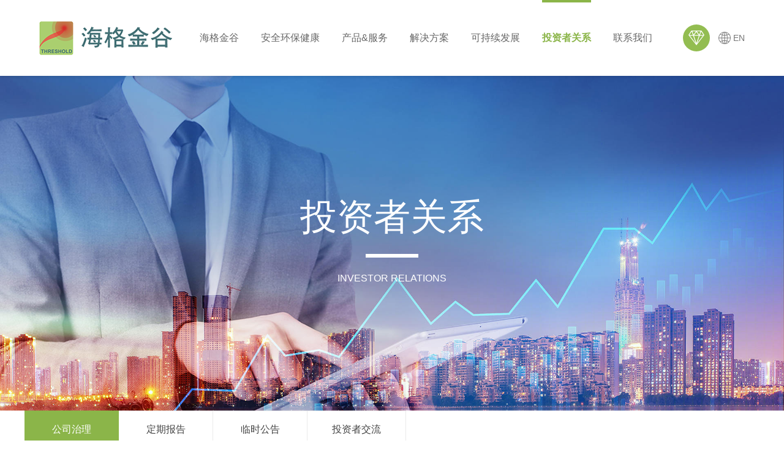

--- FILE ---
content_type: text/html; charset=utf-8
request_url: https://www.hgjg.net/zhili?ext_level=%E8%91%A3%E4%BA%8B%E4%BC%9A%E6%88%90%E5%91%98
body_size: 6088
content:
<!DOCTYPE html>
<html lang="zh-CN">

<head>
    <title>公司治理</title>
<meta charset="utf-8" />
<meta name="renderer" content="webkit|ie-comp|ie-stand" />
<meta http-equiv="X-UA-Compatible" content="IE=Edge,chrome=1" />
<meta name="keywords" content="海格金谷,工业气体,气体,冶金,煤化工,工业制造,新材料,电子制造,新能源电池" />
<meta name="description" content="深圳市海格金谷工业科技股份有限公司（以下简称“海格金谷”）是一家专业从事工业气体现场运营服务的国家高新技术企业，从空分设计、建设、运营、维保服务等方面，无缝定制契合客户需求的工业气体现场供应解决方案。让客户通过海格金谷的综合服务享受最优化的资本配置方案和综合用气成本，有效降低传统供气模式给客户造成的经营风险和损失，解放管理精力释放人员编制，在帮助生产型客户由“重资产”经营结构向“轻资产”转化的同时，还享受到低价、安全、稳定、节能、优质的工业气体现场供气服务。" />
<meta name="author" content="http://www.szmynet.com/" />
<meta name="viewport" content="initial-scale=1.0,width=device-width,height=device-height,minimum-scale=1.0,maximum-scale=1.0,user-scalable=no" />
<meta http-equiv="Cache-Control" content="no-transform" />
<meta http-equiv="Cache-Control" content="no-siteapp" />
<link rel="Shortcut Icon" href="/static/upload/image/20210825/1629884649787874.jpg">

 <link rel="stylesheet" type="text/css" href="/template/default/css/reset.css?v=20210607163256" />
<link rel="stylesheet" type="text/css" href="/template/default/css/animate.css?v=20210804085112" />
<link rel="stylesheet" type="text/css" href="/template/default/css/common.css?v=20230922013140" />
<script src="/template/default/js/jquery.min.js?v=20210607093906"></script>
<script src="/template/default/js/wow.js?v=20210607093906"></script>
<script src="/template/default/js/common.js?v=20210817162620"></script>


    <link rel="stylesheet" type="text/css" href="/template/default/css/pages.css?v=20211222103158" />
</head>

<body>
    <!-- Header -->
    <div class="Header-wrapper">
        <div class="Header-contain clearFix">
            <a href="/" class="Header-logo"><img src="/static/upload/image/20210819/1629345167482887.png" alt="logo"></a>
            <div class="Header-navclick clearFix"><span></span></div>
            <div class="Header-lang">
                <a href="/en" class="Header-lang-menu">
                    <svg fill="currentcolor" viewBox="0 0 1024 1024" xmlns="http://www.w3.org/2000/svg"><path d="M897.97206 848.40506A507.964906 507.964906 0 0 0 1023.864765 512.236129c0-136.728607-53.240968-265.223635-149.910866-361.893533A508.306195 508.306195 0 0 0 518.374198 0.517052a47.609712 47.609712 0 0 0-14.035479 0 508.263534 508.263534 0 0 0-354.129226 149.825544 508.306195 508.306195 0 0 0-149.825544 354.982446 47.524389 47.524389 0 0 0 0 11.731783 508.348856 508.348856 0 0 0 149.825544 357.072837 508.434178 508.434178 0 0 0 361.850872 149.868205 508.434178 508.434178 0 0 0 382.285507-171.497348 23.54889 23.54889 0 0 0 3.626188-4.095459zM47.780356 534.718493h215.0116c1.535797 75.339382 10.665258 145.94339 25.852586 208.825751-70.774652 19.154803-115.611396 44.026185-138.861659 59.5548a462.530907 462.530907 0 0 1-101.959866-268.380551z m101.447933-312.662703c23.036957 15.571277 67.916363 40.698624 139.117625 59.93875-14.8887 62.071801-23.890178 131.609283-25.511297 205.754157H47.908339a462.488246 462.488246 0 0 1 101.31995-265.692907z m827.026764 265.692907h-214.96894c-1.621119-74.102212-10.579936-143.639694-25.468636-205.668835 71.030618-19.197464 116.080668-44.111507 139.416253-59.682784a462.530907 462.530907 0 0 1 101.021323 265.351619z m-261.938736 0h-179.474961V308.87099c59.896089-1.279831 111.345293-7.42302 155.158173-16.083209 14.376768 59.768106 22.73833 125.978027 24.316788 195.003577z m-179.474961-225.890164V50.643764c42.234422 11.945089 83.487639 56.440545 115.73938 126.148671 10.110665 21.842448 19.112142 45.47666 26.919111 70.561347a848.954534 848.954534 0 0 1-142.658491 14.504751z m-46.927135-210.83082v210.788159a838.075971 838.075971 0 0 1-141.208015-14.675395c7.806969-24.999365 16.765786-48.590915 26.87645-70.348042 31.910452-68.982889 72.523754-113.26504 114.331565-125.764722z m0 257.757955v178.963029H309.804413c1.621119-69.02555 9.982681-135.235471 24.35945-195.046238 43.386269 8.660189 94.408863 14.760717 153.750358 16.083209zM309.719091 534.718493h178.152469v181.9493a889.183887 889.183887 0 0 0-153.494392 16.211193c-14.675395-60.663987-23.16494-127.983096-24.658077-198.160493z m178.152469 228.919097v209.764293c-41.807811-12.499682-82.421114-56.781833-114.331565-125.764722a575.667964 575.667964 0 0 1-26.577823-69.409499 846.394872 846.394872 0 0 1 140.909388-14.590072z m46.927135 210.190903v-210.233564c54.947409 1.151848 102.215832 6.697782 142.359864 14.50475-7.764308 24.743398-16.637802 47.993661-26.620484 69.537482-32.25174 69.750787-73.462297 114.246243-115.73938 126.191332z m0-257.246022v-181.863978h179.560283c-1.493136 70.049414-9.94002 137.240539-24.615415 197.819204a891.316939 891.316939 0 0 0-154.944868-15.912565z m226.530079-181.863978h215.011601a462.530907 462.530907 0 0 1-101.661239 267.91128c-23.463568-15.656599-68.385634-40.442658-139.074964-59.469479 15.102005-62.797039 24.188805-133.273064 25.681941-208.441801z m82.335792-347.815393c-20.989228 13.267581-59.93875 33.702215-120.218788 49.913407-22.141076-72.35311-52.89968-131.90791-89.502845-173.203789a465.090569 465.090569 0 0 1 209.764294 123.290382z m-453.486769-123.290382c-36.645826 41.210557-67.361769 100.680035-89.460183 172.862501C240.60822 220.136044 201.701359 199.658748 180.840114 186.433829a465.090569 465.090569 0 0 1 209.337683-122.863772zM181.309385 838.550361c20.989228-13.22492 59.725445-33.48891 119.664195-49.700102 22.098415 71.798517 52.729035 130.969368 89.161556 172.009281a465.090569 465.090569 0 0 1-208.825751-122.309179z m452.633548 122.309179c36.475182-41.082574 67.105803-100.253425 89.161557-172.137264 59.640123 16.083209 98.632306 36.261877 119.877499 49.572119a465.090569 465.090569 0 0 1-209.039056 122.565145z"></path></svg>
                    <span>EN</span>
                </a>
            </div>
            <div class="Header-icon">
                <a href="javascript:;"><img src="/template/default/images/common/Header-icon.png" alt="" /></a> 
<div class="Header-core">
	<div class="Header-core-main">
		<div class="Header-core-l">
			<img src="/core/extend/kindeditor/attached/image/20211123/20211123171942_13528.jpg" alt="" /> 
		</div>
		<ul>
			<li>
				拼搏 创新
			</li>
			<li>
				诚信 责任
			</li>
			<li>
				坚持 互助
			</li>
		</ul>
	</div>
</div>
            </div>
            <div class="Header-navbar clearFix">
                <ul class="navbarScroll">
                    <!-- 选中 li 添加class="active" -->
                    
                    <li class="">
                        <a href="/about#com-menu-dot" class="Header-menu">海格金谷</a>
                        <i class="Header-arrow"></i>
                        <div class="Header-drop">
                        	
                            
                            <a href="/about#about">公司简介</a>
                            
                            
                            
                            <a href="/about#lichengbei">公司里程碑</a>
                            
                            
                            
                            <a href="/about#zhanlue">公司战略</a>
                            
                            
                            
                            <a href="/gongsinews#com-menu-dot">新闻中心</a>
                            
                            
                            
                        </div>
                    </li>
                    
                    
                    
                    <li class="">
                        <a href="/anquan#com-menu-dot" class="Header-menu">安全环保健康</a>
                        <i class="Header-arrow"></i>
                        <div class="Header-drop">
                        	
                        
                           
                            <a href="/anquan#fangzhen">安全方针</a>
                            
                           
                            
                        
                           
                            <a href="/anquan#celue">环保策略</a>
                            
                           
                            
                        
                           
                            <a href="/guanai#com-menu-dot">员工关爱</a>
                            
                           
                            
                            
                        </div>
                    </li>
                    
                    
                    
                    
                    <li class="">
                        <a href="/shangye#com-menu-dot" class="Header-menu">产品&amp;服务</a>
                        <i class="Header-arrow"></i>
                        <div class="Header-drop">
                        	
                        
                            <a href="/shangye#1">管道供气</a>
                           
                            
                        
                            <a href="/shangye#2">高纯供气</a>
                           
                            
                        
                            <a href="/shangye#3">液体产品</a>
                           
                            
                        
                            <a href="/shangye#4">高纯氢气</a>
                           
                            
                        
                            <a href="/shangye#5">RAPIDO用气方案</a>
                           
                            
                        
                            <a href="/shangye#6">AIAC中心</a>
                           
                            
                            
                        </div>
                    </li>
                    
                    
                    
                    
                    <li class="">
                        <a href="/daxing#maodian" class="Header-menu">解决方案</a>
                        <i class="Header-arrow"></i>
                        <div class="Header-drop">
                        	
                        
                            <a href="/daxing#com-menu-dot">工业管道气</a>
                           
                            
                        
                            <a href="/dianzi#com-menu-dot">电子制造客户供气</a>
                           
                            
                        
                            <a href="/yetai#com-menu-dot">液态气体产品方案</a>
                           
                            
                        
                            <a href="/qingqi#com-menu-dot">高纯氢气供气方案</a>
                           
                            
                        
                            <a href="/xincailiao#com-menu-dot">新材料企业高纯气体供应</a>
                           
                            
                            
                        </div>
                    </li>
                    
                    
                    
                    <li class="">
                        <a href="/qingneng#maodian" class="Header-menu">可持续发展</a>
                        <i class="Header-arrow"></i>
                        <div class="Header-drop">
                        	
                        
                            <a href="/qingneng#com-menu-dot">氢能生产与制造</a>
                           
                            
                        
                            <a href="/tan#com-menu-dot">碳捕集技术</a>
                           
                            
                        
                            <a href="/qiti#com-menu-dot">气体应用技术</a>
                           
                            
                            
                        </div>
                    </li>
                    
                    
                    <li class="active">
                        <a href="/zhili#com-menu-dot" class="Header-menu">投资者关系</a>
                        <i class="Header-arrow"></i>
                        <div class="Header-drop">
                        	
                        
                            <a href="/zhili#com-menu-dot">公司治理</a>
                           
                            
                        
                            <a href="/baogao#com-menu-dot">定期报告</a>
                           
                            
                        
                            <a href="/gonggao#com-menu-dot">临时公告</a>
                           
                            
                        
                            <a href="/touzizhe#com-menu-dot">投资者交流</a>
                           
                            
                            
                        </div>
                    </li>
                    


                    
                    <li class="">
                        <a href="/contact#com-menu-dot" class="Header-menu">联系我们</a>
                        <i class="Header-arrow"></i>
                        <div class="Header-drop">
                        	
                        </div>
                    </li>
                    

                </ul>
            </div>
        </div>
    </div>
    <!-- Container -->
    <div class="Container-wrapper">
        
<div class="com-banner">
    <img src="/static/upload/image/20210819/1629337578903524.jpg" alt="" class="com-banner-bg">
    <div class="com-banner-txt">
        <div class="contain-1400">
            <h1>投资者关系</h1>
            <div class="line"></div>
            <p>Investor relations</p>
        </div>
    </div>
    <div class="com-menu-out">
        <a name="com-menu-dot" class="com-menu-dot"></a>
        <div class="com-banner-menu">
            <div class="contain-1400">
                <ul>
                    
					<li><a href="/zhili#com-menu-dot" class="active">公司治理</a></li>
					
					<li><a href="/baogao#com-menu-dot" class="">定期报告</a></li>
					
					<li><a href="/gonggao#com-menu-dot" class="">临时公告</a></li>
					
					<li><a href="/touzizhe#com-menu-dot" class="">投资者交流</a></li>
					
                    
                </ul>
            </div>
        </div>
    </div>
</div>

        <div class="company-list com-block">
            <div class="contain-1400">
                <div class="news-nav">
                    
                    <a href="/zhili?ext_level=董事会成员#com-menu-dot" class="active">董事会成员</a>
                    
                    <a href="/zhili?ext_level=监事会成员#com-menu-dot" class="">监事会成员</a>
                    
                    <a href="/zhili?ext_level=高级管理人员#com-menu-dot" class="">高级管理人员</a>
                    
                   
                </div>
                <div class="company-person">
                    
                   <div class="paging">
                    <div class="paging-menu">
                        <a href="javascript:;"><svg width="30" height="30" viewBox="0 0 48 48" fill="none"><path fill="curretncolor" fill-opacity=".01" d="M0 0h48v48H0z"></path><path d="M31 36L19 24l12-12" stroke="currentcolor" stroke-width="2" stroke-linecap="round" stroke-linejoin="round"></path></svg></a>
                        
                        <a href="javascript:;"><svg width="30" height="30" viewBox="0 0 48 48" fill="none"><path fill="#fff" fill-opacity=".01" d="M0 0h48v48H0z"></path><path d="M19 12l12 12-12 12" stroke="currentcolor" stroke-width="2" stroke-linecap="round" stroke-linejoin="round"></path></svg></a>
                    </div>
                </div>

                </div>
            </div>
        </div>
    </div>
    <!-- 置顶 -->
    <div class="backTop"></div>
    <!-- Footer -->
    <div class="Footer-wrapper">
        <div class="Footer-items">
            <div class="contain clearFix">
                <div class="Footer-info">
                    <img src="/static/upload/image/20210819/1629345167482887.png" alt="logo">
                    <h6>深圳市海格金谷工业科技股份有限公司</h6>
                    <p>0755-82033422</p>
                </div>
                <div class="Footer-code">
                    <div class="qr-code">
                        <img src="/static/upload/image/20221209/1670550536229324.jpg" alt="weixin">
                    </div>
                </div>
                <div class="Footer-navbar">
                    <ul>
                        
                        <li>
                            <div class="Footer-menu">海格金谷</div>
                            <div class="Footer-drop">
                                
                               
                                
                                <a href="/about#about">公司简介</a>
                                
                                
                               
                                
                                <a href="/about#lichengbei">公司里程碑</a>
                                
                                
                               
                                
                                <a href="/about#zhanlue">公司战略</a>
                                
                                
                               
                                
                                <a href="/gongsinews#maodian">新闻中心</a>
                                
                                
                                
                            </div>
                        </li>
                        
                        
                        
                        
                        <li>
                            <div class="Footer-menu">安全环保健康</div>
                            <div class="Footer-drop">
                                
                               
                                
                                <a href="/anquan#fangzhen">安全方针</a>
                                
                                
                               
                                
                                <a href="/anquan#celue">环保策略</a>
                                
                                
                               
                                
                                <a href="/guanai#maodian">员工关爱</a>
                                
                                
                                
                            </div>
                        </li>
                        
                        
                         
                        <li>
                            <div class="Footer-menu">产品&amp;服务</div>
                            <div class="Footer-drop">
                                
                               
                                
                                <a href="/shangye#1">管道供气</a>
                               
                                
                               
                                
                                <a href="/shangye#2">高纯供气</a>
                               
                                
                               
                                
                                <a href="/shangye#3">液体产品</a>
                               
                                
                               
                                
                                <a href="/shangye#4">高纯氢气</a>
                               
                                
                               
                                
                                <a href="/shangye#5">RAPIDO用气方案</a>
                               
                                
                               
                                
                                <a href="/shangye#6">AIAC中心</a>
                               
                                
                                
                            </div>
                        </li>
                        
                        
                        
                         
                        <li>
                            <div class="Footer-menu">解决方案</div>
                            <div class="Footer-drop">
                                
                               
                               
                                <a href="/daxing#maodian">工业管道气</a>
                               
                                
                               
                               
                                <a href="/dianzi#maodian">电子制造客户供气</a>
                               
                                
                               
                               
                                <a href="/yetai#maodian">液态气体产品方案</a>
                               
                                
                               
                               
                                <a href="/qingqi#maodian">高纯氢气供气方案</a>
                               
                                
                               
                               
                                <a href="/xincailiao#maodian">新材料企业高纯气体供应</a>
                               
                                
                                
                            </div>
                        </li>
                        
                        
                         
                        <li>
                            <div class="Footer-menu">可持续发展</div>
                            <div class="Footer-drop">
                                
                               
                                
                                <a href="/qingneng#maodian">氢能生产与制造</a>
                               
                                
                               
                                
                                <a href="/tan#maodian">碳捕集技术</a>
                               
                                
                               
                                
                                <a href="/qiti#maodian">气体应用技术</a>
                               
                                
                                
                            </div>
                        </li>
                        
                        
                    </ul>
                </div>
            </div>
        </div>
        <div class="Footer-copyright">
            <div class="contain clearFix">
                <h6>Copyright © 2021 深圳市海格金谷工业科技股份有限公司 版权所有 <a href="https://beian.miit.gov.cn/" target="_blank">粤ICP备2021086398号</a></h6>
                <p>深圳市南山区科技南路18号深圳湾科技生态园</p>
            </div>
        </div>
    </div>

    <!--百度统计-->
    <script>
        var _hmt = _hmt || [];
        (function() {
          var hm = document.createElement("script");
          hm.src = "https://hm.baidu.com/hm.js?5e6c34d396cf5283392862c21d74acef";
          var s = document.getElementsByTagName("script")[0]; 
          s.parentNode.insertBefore(hm, s);
        })();
        </script> 
    <script type="text/javascript">
        $(function () {});
        $('.com-banner-txt h1').addClass('wow to-up hinge');
        $('.com-banner-txt p').addClass('wow to-up hinge').attr("data-wow-delay",'0.2s');
        wow = new WOW({boxClass: 'wow',animateClass: 'animated',offset: 0,mobile: false,live: true});
        wow.init();
    </script>
</body>

</html>


--- FILE ---
content_type: text/css
request_url: https://www.hgjg.net/template/default/css/animate.css?v=20210804085112
body_size: 5610
content:
@charset "UTF-8";
.animated{-webkit-animation-duration:1s;animation-duration:1s;-webkit-animation-fill-mode:both;animation-fill-mode:both}
.animated.infinite{-webkit-animation-iteration-count:infinite;animation-iteration-count:infinite}
.animated.hinge{-webkit-animation-duration:1.5s;animation-duration:1.5s}
@-webkit-keyframes bounce{0%,100%,20%,50%,80%{-webkit-transform:translateY(0);transform:translateY(0)}
    40%{-webkit-transform:translateY(-30px);transform:translateY(-30px)}
    60%{-webkit-transform:translateY(-15px);transform:translateY(-15px)}
}
@keyframes bounce{0%,100%,20%,50%,80%{-webkit-transform:translateY(0);-ms-transform:translateY(0);transform:translateY(0)}
    40%{-webkit-transform:translateY(-30px);-ms-transform:translateY(-30px);transform:translateY(-30px)}
    60%{-webkit-transform:translateY(-15px);-ms-transform:translateY(-15px);transform:translateY(-15px)}
}
.bounce{-webkit-animation-name:bounce;animation-name:bounce}
@-webkit-keyframes flash{0%,100%,50%{opacity:1}
    25%,75%{opacity:0}
}
@keyframes flash{0%,100%,50%{opacity:1}
    25%,75%{opacity:0}
}
.flash{-webkit-animation-name:flash;animation-name:flash}
@-webkit-keyframes pulse{0%{-webkit-transform:scale(1);transform:scale(1)}
    50%{-webkit-transform:scale(1.1);transform:scale(1.1)}
    100%{-webkit-transform:scale(1);transform:scale(1)}
}
@keyframes pulse{0%{-webkit-transform:scale(1);-ms-transform:scale(1);transform:scale(1)}
    50%{-webkit-transform:scale(1.1);-ms-transform:scale(1.1);transform:scale(1.1)}
    100%{-webkit-transform:scale(1);-ms-transform:scale(1);transform:scale(1)}
}
.pulse{-webkit-animation-name:pulse;animation-name:pulse}
@-webkit-keyframes rubberBand{0%{-webkit-transform:scale(1);transform:scale(1)}
    30%{-webkit-transform:scaleX(1.25) scaleY(.75);transform:scaleX(1.25) scaleY(.75)}
    40%{-webkit-transform:scaleX(.75) scaleY(1.25);transform:scaleX(.75) scaleY(1.25)}
    60%{-webkit-transform:scaleX(1.15) scaleY(.85);transform:scaleX(1.15) scaleY(.85)}
    100%{-webkit-transform:scale(1);transform:scale(1)}
}
@keyframes rubberBand{0%{-webkit-transform:scale(1);-ms-transform:scale(1);transform:scale(1)}
    30%{-webkit-transform:scaleX(1.25) scaleY(.75);-ms-transform:scaleX(1.25) scaleY(.75);transform:scaleX(1.25) scaleY(.75)}
    40%{-webkit-transform:scaleX(.75) scaleY(1.25);-ms-transform:scaleX(.75) scaleY(1.25);transform:scaleX(.75) scaleY(1.25)}
    60%{-webkit-transform:scaleX(1.15) scaleY(.85);-ms-transform:scaleX(1.15) scaleY(.85);transform:scaleX(1.15) scaleY(.85)}
    100%{-webkit-transform:scale(1);-ms-transform:scale(1);transform:scale(1)}
}
.rubberBand{-webkit-animation-name:rubberBand;animation-name:rubberBand}
@-webkit-keyframes shake{0%,100%{-webkit-transform:translateX(0);transform:translateX(0)}
    10%,30%,50%,70%,90%{-webkit-transform:translateX(-10px);transform:translateX(-10px)}
    20%,40%,60%,80%{-webkit-transform:translateX(10px);transform:translateX(10px)}
}
@keyframes shake{0%,100%{-webkit-transform:translateX(0);-ms-transform:translateX(0);transform:translateX(0)}
    10%,30%,50%,70%,90%{-webkit-transform:translateX(-10px);-ms-transform:translateX(-10px);transform:translateX(-10px)}
    20%,40%,60%,80%{-webkit-transform:translateX(10px);-ms-transform:translateX(10px);transform:translateX(10px)}
}
.shake{-webkit-animation-name:shake;animation-name:shake}
@-webkit-keyframes swing{20%{-webkit-transform:rotate(15deg);transform:rotate(15deg)}
    40%{-webkit-transform:rotate(-10deg);transform:rotate(-10deg)}
    60%{-webkit-transform:rotate(5deg);transform:rotate(5deg)}
    80%{-webkit-transform:rotate(-5deg);transform:rotate(-5deg)}
    100%{-webkit-transform:rotate(0);transform:rotate(0)}
}
@keyframes swing{20%{-webkit-transform:rotate(15deg);-ms-transform:rotate(15deg);transform:rotate(15deg)}
    40%{-webkit-transform:rotate(-10deg);-ms-transform:rotate(-10deg);transform:rotate(-10deg)}
    60%{-webkit-transform:rotate(5deg);-ms-transform:rotate(5deg);transform:rotate(5deg)}
    80%{-webkit-transform:rotate(-5deg);-ms-transform:rotate(-5deg);transform:rotate(-5deg)}
    100%{-webkit-transform:rotate(0);-ms-transform:rotate(0);transform:rotate(0)}
}
.swing{-webkit-transform-origin:top center;-ms-transform-origin:top center;transform-origin:top center;-webkit-animation-name:swing;animation-name:swing}
@-webkit-keyframes tada{0%{-webkit-transform:scale(1);transform:scale(1)}
    10%,20%{-webkit-transform:scale(.9) rotate(-3deg);transform:scale(.9) rotate(-3deg)}
    30%,50%,70%,90%{-webkit-transform:scale(1.1) rotate(3deg);transform:scale(1.1) rotate(3deg)}
    40%,60%,80%{-webkit-transform:scale(1.1) rotate(-3deg);transform:scale(1.1) rotate(-3deg)}
    100%{-webkit-transform:scale(1) rotate(0);transform:scale(1) rotate(0)}
}
@keyframes tada{0%{-webkit-transform:scale(1);-ms-transform:scale(1);transform:scale(1)}
    10%,20%{-webkit-transform:scale(.9) rotate(-3deg);-ms-transform:scale(.9) rotate(-3deg);transform:scale(.9) rotate(-3deg)}
    30%,50%,70%,90%{-webkit-transform:scale(1.1) rotate(3deg);-ms-transform:scale(1.1) rotate(3deg);transform:scale(1.1) rotate(3deg)}
    40%,60%,80%{-webkit-transform:scale(1.1) rotate(-3deg);-ms-transform:scale(1.1) rotate(-3deg);transform:scale(1.1) rotate(-3deg)}
    100%{-webkit-transform:scale(1) rotate(0);-ms-transform:scale(1) rotate(0);transform:scale(1) rotate(0)}
}
.tada{-webkit-animation-name:tada;animation-name:tada}
@-webkit-keyframes wobble{0%{-webkit-transform:translateX(0);transform:translateX(0)}
    15%{-webkit-transform:translateX(-25%) rotate(-5deg);transform:translateX(-25%) rotate(-5deg)}
    30%{-webkit-transform:translateX(20%) rotate(3deg);transform:translateX(20%) rotate(3deg)}
    45%{-webkit-transform:translateX(-15%) rotate(-3deg);transform:translateX(-15%) rotate(-3deg)}
    60%{-webkit-transform:translateX(10%) rotate(2deg);transform:translateX(10%) rotate(2deg)}
    75%{-webkit-transform:translateX(-5%) rotate(-1deg);transform:translateX(-5%) rotate(-1deg)}
    100%{-webkit-transform:translateX(0);transform:translateX(0)}
}
@keyframes wobble{0%{-webkit-transform:translateX(0);-ms-transform:translateX(0);transform:translateX(0)}
    15%{-webkit-transform:translateX(-25%) rotate(-5deg);-ms-transform:translateX(-25%) rotate(-5deg);transform:translateX(-25%) rotate(-5deg)}
    30%{-webkit-transform:translateX(20%) rotate(3deg);-ms-transform:translateX(20%) rotate(3deg);transform:translateX(20%) rotate(3deg)}
    45%{-webkit-transform:translateX(-15%) rotate(-3deg);-ms-transform:translateX(-15%) rotate(-3deg);transform:translateX(-15%) rotate(-3deg)}
    60%{-webkit-transform:translateX(10%) rotate(2deg);-ms-transform:translateX(10%) rotate(2deg);transform:translateX(10%) rotate(2deg)}
    75%{-webkit-transform:translateX(-5%) rotate(-1deg);-ms-transform:translateX(-5%) rotate(-1deg);transform:translateX(-5%) rotate(-1deg)}
    100%{-webkit-transform:translateX(0);-ms-transform:translateX(0);transform:translateX(0)}
}
.wobble{-webkit-animation-name:wobble;animation-name:wobble}
@-webkit-keyframes bounceIn{0%{opacity:0;-webkit-transform:scale(.3);transform:scale(.3)}
    50%{opacity:1;-webkit-transform:scale(1.05);transform:scale(1.05)}
    70%{-webkit-transform:scale(.9);transform:scale(.9)}
    100%{opacity:1;-webkit-transform:scale(1);transform:scale(1)}
}
@keyframes bounceIn{0%{opacity:0;-webkit-transform:scale(.3);-ms-transform:scale(.3);transform:scale(.3)}
    50%{opacity:1;-webkit-transform:scale(1.05);-ms-transform:scale(1.05);transform:scale(1.05)}
    70%{-webkit-transform:scale(.9);-ms-transform:scale(.9);transform:scale(.9)}
    100%{opacity:1;-webkit-transform:scale(1);-ms-transform:scale(1);transform:scale(1)}
}
.bounceIn{-webkit-animation-name:bounceIn;animation-name:bounceIn}
@-webkit-keyframes bounceInDown{0%{opacity:0;-webkit-transform:translateY(-2000px);transform:translateY(-2000px)}
    60%{opacity:1;-webkit-transform:translateY(30px);transform:translateY(30px)}
    80%{-webkit-transform:translateY(-10px);transform:translateY(-10px)}
    100%{-webkit-transform:translateY(0);transform:translateY(0)}
}
@keyframes bounceInDown{0%{opacity:0;-webkit-transform:translateY(-2000px);-ms-transform:translateY(-2000px);transform:translateY(-2000px)}
    60%{opacity:1;-webkit-transform:translateY(30px);-ms-transform:translateY(30px);transform:translateY(30px)}
    80%{-webkit-transform:translateY(-10px);-ms-transform:translateY(-10px);transform:translateY(-10px)}
    100%{-webkit-transform:translateY(0);-ms-transform:translateY(0);transform:translateY(0)}
}
.bounceInDown{-webkit-animation-name:bounceInDown;animation-name:bounceInDown}
@-webkit-keyframes bounceInLeft{0%{opacity:0;-webkit-transform:translateX(-2000px);transform:translateX(-2000px)}
    60%{opacity:1;-webkit-transform:translateX(30px);transform:translateX(30px)}
    80%{-webkit-transform:translateX(-10px);transform:translateX(-10px)}
    100%{-webkit-transform:translateX(0);transform:translateX(0)}
}
@keyframes bounceInLeft{0%{opacity:0;-webkit-transform:translateX(-2000px);-ms-transform:translateX(-2000px);transform:translateX(-2000px)}
    60%{opacity:1;-webkit-transform:translateX(30px);-ms-transform:translateX(30px);transform:translateX(30px)}
    80%{-webkit-transform:translateX(-10px);-ms-transform:translateX(-10px);transform:translateX(-10px)}
    100%{-webkit-transform:translateX(0);-ms-transform:translateX(0);transform:translateX(0)}
}
.bounceInLeft{-webkit-animation-name:bounceInLeft;animation-name:bounceInLeft}
@-webkit-keyframes bounceInRight{0%{opacity:0;-webkit-transform:translateX(2000px);transform:translateX(2000px)}
    60%{opacity:1;-webkit-transform:translateX(-30px);transform:translateX(-30px)}
    80%{-webkit-transform:translateX(10px);transform:translateX(10px)}
    100%{-webkit-transform:translateX(0);transform:translateX(0)}
}
@keyframes bounceInRight{0%{opacity:0;-webkit-transform:translateX(2000px);-ms-transform:translateX(2000px);transform:translateX(2000px)}
    60%{opacity:1;-webkit-transform:translateX(-30px);-ms-transform:translateX(-30px);transform:translateX(-30px)}
    80%{-webkit-transform:translateX(10px);-ms-transform:translateX(10px);transform:translateX(10px)}
    100%{-webkit-transform:translateX(0);-ms-transform:translateX(0);transform:translateX(0)}
}
.bounceInRight{-webkit-animation-name:bounceInRight;animation-name:bounceInRight}
@-webkit-keyframes bounceInUp{0%{opacity:0;-webkit-transform:translateY(2000px);transform:translateY(2000px)}
    60%{opacity:1;-webkit-transform:translateY(-30px);transform:translateY(-30px)}
    80%{-webkit-transform:translateY(10px);transform:translateY(10px)}
    100%{-webkit-transform:translateY(0);transform:translateY(0)}
}
@keyframes bounceInUp{0%{opacity:0;-webkit-transform:translateY(2000px);-ms-transform:translateY(2000px);transform:translateY(2000px)}
    60%{opacity:1;-webkit-transform:translateY(-30px);-ms-transform:translateY(-30px);transform:translateY(-30px)}
    80%{-webkit-transform:translateY(10px);-ms-transform:translateY(10px);transform:translateY(10px)}
    100%{-webkit-transform:translateY(0);-ms-transform:translateY(0);transform:translateY(0)}
}
.bounceInUp{-webkit-animation-name:bounceInUp;animation-name:bounceInUp}
@-webkit-keyframes bounceOut{0%{-webkit-transform:scale(1);transform:scale(1)}
    25%{-webkit-transform:scale(.95);transform:scale(.95)}
    50%{opacity:1;-webkit-transform:scale(1.1);transform:scale(1.1)}
    100%{opacity:0;-webkit-transform:scale(.3);transform:scale(.3)}
}
@keyframes bounceOut{0%{-webkit-transform:scale(1);-ms-transform:scale(1);transform:scale(1)}
    25%{-webkit-transform:scale(.95);-ms-transform:scale(.95);transform:scale(.95)}
    50%{opacity:1;-webkit-transform:scale(1.1);-ms-transform:scale(1.1);transform:scale(1.1)}
    100%{opacity:0;-webkit-transform:scale(.3);-ms-transform:scale(.3);transform:scale(.3)}
}
.bounceOut{-webkit-animation-name:bounceOut;animation-name:bounceOut}
@-webkit-keyframes bounceOutDown{0%{-webkit-transform:translateY(0);transform:translateY(0)}
    20%{opacity:1;-webkit-transform:translateY(-20px);transform:translateY(-20px)}
    100%{opacity:0;-webkit-transform:translateY(2000px);transform:translateY(2000px)}
}
@keyframes bounceOutDown{0%{-webkit-transform:translateY(0);-ms-transform:translateY(0);transform:translateY(0)}
    20%{opacity:1;-webkit-transform:translateY(-20px);-ms-transform:translateY(-20px);transform:translateY(-20px)}
    100%{opacity:0;-webkit-transform:translateY(2000px);-ms-transform:translateY(2000px);transform:translateY(2000px)}
}
.bounceOutDown{-webkit-animation-name:bounceOutDown;animation-name:bounceOutDown}
@-webkit-keyframes bounceOutLeft{0%{-webkit-transform:translateX(0);transform:translateX(0)}
    20%{opacity:1;-webkit-transform:translateX(20px);transform:translateX(20px)}
    100%{opacity:0;-webkit-transform:translateX(-2000px);transform:translateX(-2000px)}
}
@keyframes bounceOutLeft{0%{-webkit-transform:translateX(0);-ms-transform:translateX(0);transform:translateX(0)}
    20%{opacity:1;-webkit-transform:translateX(20px);-ms-transform:translateX(20px);transform:translateX(20px)}
    100%{opacity:0;-webkit-transform:translateX(-2000px);-ms-transform:translateX(-2000px);transform:translateX(-2000px)}
}
.bounceOutLeft{-webkit-animation-name:bounceOutLeft;animation-name:bounceOutLeft}
@-webkit-keyframes bounceOutRight{0%{-webkit-transform:translateX(0);transform:translateX(0)}
    20%{opacity:1;-webkit-transform:translateX(-20px);transform:translateX(-20px)}
    100%{opacity:0;-webkit-transform:translateX(2000px);transform:translateX(2000px)}
}
@keyframes bounceOutRight{0%{-webkit-transform:translateX(0);-ms-transform:translateX(0);transform:translateX(0)}
    20%{opacity:1;-webkit-transform:translateX(-20px);-ms-transform:translateX(-20px);transform:translateX(-20px)}
    100%{opacity:0;-webkit-transform:translateX(2000px);-ms-transform:translateX(2000px);transform:translateX(2000px)}
}
.bounceOutRight{-webkit-animation-name:bounceOutRight;animation-name:bounceOutRight}
@-webkit-keyframes bounceOutUp{0%{-webkit-transform:translateY(0);transform:translateY(0)}
    20%{opacity:1;-webkit-transform:translateY(20px);transform:translateY(20px)}
    100%{opacity:0;-webkit-transform:translateY(-2000px);transform:translateY(-2000px)}
}
@keyframes bounceOutUp{0%{-webkit-transform:translateY(0);-ms-transform:translateY(0);transform:translateY(0)}
    20%{opacity:1;-webkit-transform:translateY(20px);-ms-transform:translateY(20px);transform:translateY(20px)}
    100%{opacity:0;-webkit-transform:translateY(-2000px);-ms-transform:translateY(-2000px);transform:translateY(-2000px)}
}
.bounceOutUp{-webkit-animation-name:bounceOutUp;animation-name:bounceOutUp}
@-webkit-keyframes fadeIn{0%{opacity:0}
    100%{opacity:1}
}
@keyframes fadeIn{0%{opacity:0}
    100%{opacity:1}
}
.fadeIn{-webkit-animation-name:fadeIn;animation-name:fadeIn}
@-webkit-keyframes fadeInDown{0%{opacity:0;-webkit-transform:translateY(-20px);transform:translateY(-20px)}
    100%{opacity:1;-webkit-transform:translateY(0);transform:translateY(0)}
}
@keyframes fadeInDown{0%{opacity:0;-webkit-transform:translateY(-20px);-ms-transform:translateY(-20px);transform:translateY(-20px)}
    100%{opacity:1;-webkit-transform:translateY(0);-ms-transform:translateY(0);transform:translateY(0)}
}
.fadeInDown{-webkit-animation-name:fadeInDown;animation-name:fadeInDown}
@-webkit-keyframes fadeInDownBig{0%{opacity:0;-webkit-transform:translateY(-2000px);transform:translateY(-2000px)}
    100%{opacity:1;-webkit-transform:translateY(0);transform:translateY(0)}
}
@keyframes fadeInDownBig{0%{opacity:0;-webkit-transform:translateY(-2000px);-ms-transform:translateY(-2000px);transform:translateY(-2000px)}
    100%{opacity:1;-webkit-transform:translateY(0);-ms-transform:translateY(0);transform:translateY(0)}
}
.fadeInDownBig{-webkit-animation-name:fadeInDownBig;animation-name:fadeInDownBig}
@-webkit-keyframes fadeInLeft{0%{opacity:0;-webkit-transform:translateX(-20px);transform:translateX(-20px)}
    100%{opacity:1;-webkit-transform:translateX(0);transform:translateX(0)}
}
@keyframes fadeInLeft{0%{opacity:0;-webkit-transform:translateX(-20px);-ms-transform:translateX(-20px);transform:translateX(-20px)}
    100%{opacity:1;-webkit-transform:translateX(0);-ms-transform:translateX(0);transform:translateX(0)}
}
.fadeInLeft{-webkit-animation-name:fadeInLeft;animation-name:fadeInLeft}
@-webkit-keyframes fadeInLeftBig{0%{opacity:0;-webkit-transform:translateX(-2000px);transform:translateX(-2000px)}
    100%{opacity:1;-webkit-transform:translateX(0);transform:translateX(0)}
}
@keyframes fadeInLeftBig{0%{opacity:0;-webkit-transform:translateX(-2000px);-ms-transform:translateX(-2000px);transform:translateX(-2000px)}
    100%{opacity:1;-webkit-transform:translateX(0);-ms-transform:translateX(0);transform:translateX(0)}
}
.fadeInLeftBig{-webkit-animation-name:fadeInLeftBig;animation-name:fadeInLeftBig}
@-webkit-keyframes fadeInRight{0%{opacity:0;-webkit-transform:translateX(20px);transform:translateX(20px)}
    100%{opacity:1;-webkit-transform:translateX(0);transform:translateX(0)}
}
@keyframes fadeInRight{0%{opacity:0;-webkit-transform:translateX(20px);-ms-transform:translateX(20px);transform:translateX(20px)}
    100%{opacity:1;-webkit-transform:translateX(0);-ms-transform:translateX(0);transform:translateX(0)}
}
.fadeInRight{-webkit-animation-name:fadeInRight;animation-name:fadeInRight}
@-webkit-keyframes fadeInRightBig{0%{opacity:0;-webkit-transform:translateX(2000px);transform:translateX(2000px)}
    100%{opacity:1;-webkit-transform:translateX(0);transform:translateX(0)}
}
@keyframes fadeInRightBig{0%{opacity:0;-webkit-transform:translateX(2000px);-ms-transform:translateX(2000px);transform:translateX(2000px)}
    100%{opacity:1;-webkit-transform:translateX(0);-ms-transform:translateX(0);transform:translateX(0)}
}
.fadeInRightBig{-webkit-animation-name:fadeInRightBig;animation-name:fadeInRightBig}
@-webkit-keyframes fadeInUp{0%{opacity:0;-webkit-transform:translateY(20px);transform:translateY(20px)}
    100%{opacity:1;-webkit-transform:translateY(0);transform:translateY(0)}
}
@keyframes fadeInUp{0%{opacity:0;-webkit-transform:translateY(20px);-ms-transform:translateY(20px);transform:translateY(20px)}
    100%{opacity:1;-webkit-transform:translateY(0);-ms-transform:translateY(0);transform:translateY(0)}
}
.fadeInUp{-webkit-animation-name:fadeInUp;animation-name:fadeInUp}
@-webkit-keyframes fadeInUpBig{0%{opacity:0;-webkit-transform:translateY(2000px);transform:translateY(2000px)}
    100%{opacity:1;-webkit-transform:translateY(0);transform:translateY(0)}
}
@keyframes fadeInUpBig{0%{opacity:0;-webkit-transform:translateY(2000px);-ms-transform:translateY(2000px);transform:translateY(2000px)}
    100%{opacity:1;-webkit-transform:translateY(0);-ms-transform:translateY(0);transform:translateY(0)}
}
.fadeInUpBig{-webkit-animation-name:fadeInUpBig;animation-name:fadeInUpBig}
@-webkit-keyframes fadeOut{0%{opacity:1}
    100%{opacity:0}
}
@keyframes fadeOut{0%{opacity:1}
    100%{opacity:0}
}
.fadeOut{-webkit-animation-name:fadeOut;animation-name:fadeOut}
@-webkit-keyframes fadeOutDown{0%{opacity:1;-webkit-transform:translateY(0);transform:translateY(0)}
    100%{opacity:0;-webkit-transform:translateY(20px);transform:translateY(20px)}
}
@keyframes fadeOutDown{0%{opacity:1;-webkit-transform:translateY(0);-ms-transform:translateY(0);transform:translateY(0)}
    100%{opacity:0;-webkit-transform:translateY(20px);-ms-transform:translateY(20px);transform:translateY(20px)}
}
.fadeOutDown{-webkit-animation-name:fadeOutDown;animation-name:fadeOutDown}
@-webkit-keyframes fadeOutDownBig{0%{opacity:1;-webkit-transform:translateY(0);transform:translateY(0)}
    100%{opacity:0;-webkit-transform:translateY(2000px);transform:translateY(2000px)}
}
@keyframes fadeOutDownBig{0%{opacity:1;-webkit-transform:translateY(0);-ms-transform:translateY(0);transform:translateY(0)}
    100%{opacity:0;-webkit-transform:translateY(2000px);-ms-transform:translateY(2000px);transform:translateY(2000px)}
}
.fadeOutDownBig{-webkit-animation-name:fadeOutDownBig;animation-name:fadeOutDownBig}
@-webkit-keyframes fadeOutLeft{0%{opacity:1;-webkit-transform:translateX(0);transform:translateX(0)}
    100%{opacity:0;-webkit-transform:translateX(-20px);transform:translateX(-20px)}
}
@keyframes fadeOutLeft{0%{opacity:1;-webkit-transform:translateX(0);-ms-transform:translateX(0);transform:translateX(0)}
    100%{opacity:0;-webkit-transform:translateX(-20px);-ms-transform:translateX(-20px);transform:translateX(-20px)}
}
.fadeOutLeft{-webkit-animation-name:fadeOutLeft;animation-name:fadeOutLeft}
@-webkit-keyframes fadeOutLeftBig{0%{opacity:1;-webkit-transform:translateX(0);transform:translateX(0)}
    100%{opacity:0;-webkit-transform:translateX(-2000px);transform:translateX(-2000px)}
}
@keyframes fadeOutLeftBig{0%{opacity:1;-webkit-transform:translateX(0);-ms-transform:translateX(0);transform:translateX(0)}
    100%{opacity:0;-webkit-transform:translateX(-2000px);-ms-transform:translateX(-2000px);transform:translateX(-2000px)}
}
.fadeOutLeftBig{-webkit-animation-name:fadeOutLeftBig;animation-name:fadeOutLeftBig}
@-webkit-keyframes fadeOutRight{0%{opacity:1;-webkit-transform:translateX(0);transform:translateX(0)}
    100%{opacity:0;-webkit-transform:translateX(20px);transform:translateX(20px)}
}
@keyframes fadeOutRight{0%{opacity:1;-webkit-transform:translateX(0);-ms-transform:translateX(0);transform:translateX(0)}
    100%{opacity:0;-webkit-transform:translateX(20px);-ms-transform:translateX(20px);transform:translateX(20px)}
}
.fadeOutRight{-webkit-animation-name:fadeOutRight;animation-name:fadeOutRight}
@-webkit-keyframes fadeOutRightBig{0%{opacity:1;-webkit-transform:translateX(0);transform:translateX(0)}
    100%{opacity:0;-webkit-transform:translateX(2000px);transform:translateX(2000px)}
}
@keyframes fadeOutRightBig{0%{opacity:1;-webkit-transform:translateX(0);-ms-transform:translateX(0);transform:translateX(0)}
    100%{opacity:0;-webkit-transform:translateX(2000px);-ms-transform:translateX(2000px);transform:translateX(2000px)}
}
.fadeOutRightBig{-webkit-animation-name:fadeOutRightBig;animation-name:fadeOutRightBig}
@-webkit-keyframes fadeOutUp{0%{opacity:1;-webkit-transform:translateY(0);transform:translateY(0)}
    100%{opacity:0;-webkit-transform:translateY(-20px);transform:translateY(-20px)}
}
@keyframes fadeOutUp{0%{opacity:1;-webkit-transform:translateY(0);-ms-transform:translateY(0);transform:translateY(0)}
    100%{opacity:0;-webkit-transform:translateY(-20px);-ms-transform:translateY(-20px);transform:translateY(-20px)}
}
.fadeOutUp{-webkit-animation-name:fadeOutUp;animation-name:fadeOutUp}
@-webkit-keyframes fadeOutUpBig{0%{opacity:1;-webkit-transform:translateY(0);transform:translateY(0)}
    100%{opacity:0;-webkit-transform:translateY(-2000px);transform:translateY(-2000px)}
}
@keyframes fadeOutUpBig{0%{opacity:1;-webkit-transform:translateY(0);-ms-transform:translateY(0);transform:translateY(0)}
    100%{opacity:0;-webkit-transform:translateY(-2000px);-ms-transform:translateY(-2000px);transform:translateY(-2000px)}
}
.fadeOutUpBig{-webkit-animation-name:fadeOutUpBig;animation-name:fadeOutUpBig}
@-webkit-keyframes flip{0%{-webkit-transform:perspective(400px) translateZ(0) rotateY(0) scale(1);transform:perspective(400px) translateZ(0) rotateY(0) scale(1);-webkit-animation-timing-function:ease-out;animation-timing-function:ease-out}
    40%{-webkit-transform:perspective(400px) translateZ(150px) rotateY(170deg) scale(1);transform:perspective(400px) translateZ(150px) rotateY(170deg) scale(1);-webkit-animation-timing-function:ease-out;animation-timing-function:ease-out}
    50%{-webkit-transform:perspective(400px) translateZ(150px) rotateY(190deg) scale(1);transform:perspective(400px) translateZ(150px) rotateY(190deg) scale(1);-webkit-animation-timing-function:ease-in;animation-timing-function:ease-in}
    80%{-webkit-transform:perspective(400px) translateZ(0) rotateY(360deg) scale(.95);transform:perspective(400px) translateZ(0) rotateY(360deg) scale(.95);-webkit-animation-timing-function:ease-in;animation-timing-function:ease-in}
    100%{-webkit-transform:perspective(400px) translateZ(0) rotateY(360deg) scale(1);transform:perspective(400px) translateZ(0) rotateY(360deg) scale(1);-webkit-animation-timing-function:ease-in;animation-timing-function:ease-in}
}
@keyframes flip{0%{-webkit-transform:perspective(400px) translateZ(0) rotateY(0) scale(1);-ms-transform:perspective(400px) translateZ(0) rotateY(0) scale(1);transform:perspective(400px) translateZ(0) rotateY(0) scale(1);-webkit-animation-timing-function:ease-out;animation-timing-function:ease-out}
    40%{-webkit-transform:perspective(400px) translateZ(150px) rotateY(170deg) scale(1);-ms-transform:perspective(400px) translateZ(150px) rotateY(170deg) scale(1);transform:perspective(400px) translateZ(150px) rotateY(170deg) scale(1);-webkit-animation-timing-function:ease-out;animation-timing-function:ease-out}
    50%{-webkit-transform:perspective(400px) translateZ(150px) rotateY(190deg) scale(1);-ms-transform:perspective(400px) translateZ(150px) rotateY(190deg) scale(1);transform:perspective(400px) translateZ(150px) rotateY(190deg) scale(1);-webkit-animation-timing-function:ease-in;animation-timing-function:ease-in}
    80%{-webkit-transform:perspective(400px) translateZ(0) rotateY(360deg) scale(.95);-ms-transform:perspective(400px) translateZ(0) rotateY(360deg) scale(.95);transform:perspective(400px) translateZ(0) rotateY(360deg) scale(.95);-webkit-animation-timing-function:ease-in;animation-timing-function:ease-in}
    100%{-webkit-transform:perspective(400px) translateZ(0) rotateY(360deg) scale(1);-ms-transform:perspective(400px) translateZ(0) rotateY(360deg) scale(1);transform:perspective(400px) translateZ(0) rotateY(360deg) scale(1);-webkit-animation-timing-function:ease-in;animation-timing-function:ease-in}
}
.animated.flip{-webkit-backface-visibility:visible;-ms-backface-visibility:visible;backface-visibility:visible;-webkit-animation-name:flip;animation-name:flip}
@-webkit-keyframes flipInX{0%{-webkit-transform:perspective(400px) rotateX(90deg);transform:perspective(400px) rotateX(90deg);opacity:0}
    40%{-webkit-transform:perspective(400px) rotateX(-10deg);transform:perspective(400px) rotateX(-10deg)}
    70%{-webkit-transform:perspective(400px) rotateX(10deg);transform:perspective(400px) rotateX(10deg)}
    100%{-webkit-transform:perspective(400px) rotateX(0);transform:perspective(400px) rotateX(0);opacity:1}
}
@keyframes flipInX{0%{-webkit-transform:perspective(400px) rotateX(90deg);-ms-transform:perspective(400px) rotateX(90deg);transform:perspective(400px) rotateX(90deg);opacity:0}
    40%{-webkit-transform:perspective(400px) rotateX(-10deg);-ms-transform:perspective(400px) rotateX(-10deg);transform:perspective(400px) rotateX(-10deg)}
    70%{-webkit-transform:perspective(400px) rotateX(10deg);-ms-transform:perspective(400px) rotateX(10deg);transform:perspective(400px) rotateX(10deg)}
    100%{-webkit-transform:perspective(400px) rotateX(0);-ms-transform:perspective(400px) rotateX(0);transform:perspective(400px) rotateX(0);opacity:1}
}
.flipInX{-webkit-backface-visibility:visible!important;-ms-backface-visibility:visible!important;backface-visibility:visible!important;-webkit-animation-name:flipInX;animation-name:flipInX}
@-webkit-keyframes flipInY{0%{-webkit-transform:perspective(400px) rotateY(90deg);transform:perspective(400px) rotateY(90deg);opacity:0}
    40%{-webkit-transform:perspective(400px) rotateY(-10deg);transform:perspective(400px) rotateY(-10deg)}
    70%{-webkit-transform:perspective(400px) rotateY(10deg);transform:perspective(400px) rotateY(10deg)}
    100%{-webkit-transform:perspective(400px) rotateY(0);transform:perspective(400px) rotateY(0);opacity:1}
}
@keyframes flipInY{0%{-webkit-transform:perspective(400px) rotateY(90deg);-ms-transform:perspective(400px) rotateY(90deg);transform:perspective(400px) rotateY(90deg);opacity:0}
    40%{-webkit-transform:perspective(400px) rotateY(-10deg);-ms-transform:perspective(400px) rotateY(-10deg);transform:perspective(400px) rotateY(-10deg)}
    70%{-webkit-transform:perspective(400px) rotateY(10deg);-ms-transform:perspective(400px) rotateY(10deg);transform:perspective(400px) rotateY(10deg)}
    100%{-webkit-transform:perspective(400px) rotateY(0);-ms-transform:perspective(400px) rotateY(0);transform:perspective(400px) rotateY(0);opacity:1}
}
.flipInY{-webkit-backface-visibility:visible!important;-ms-backface-visibility:visible!important;backface-visibility:visible!important;-webkit-animation-name:flipInY;animation-name:flipInY}
@-webkit-keyframes flipOutX{0%{-webkit-transform:perspective(400px) rotateX(0);transform:perspective(400px) rotateX(0);opacity:1}
    100%{-webkit-transform:perspective(400px) rotateX(90deg);transform:perspective(400px) rotateX(90deg);opacity:0}
}
@keyframes flipOutX{0%{-webkit-transform:perspective(400px) rotateX(0);-ms-transform:perspective(400px) rotateX(0);transform:perspective(400px) rotateX(0);opacity:1}
    100%{-webkit-transform:perspective(400px) rotateX(90deg);-ms-transform:perspective(400px) rotateX(90deg);transform:perspective(400px) rotateX(90deg);opacity:0}
}
.flipOutX{-webkit-animation-name:flipOutX;animation-name:flipOutX;-webkit-backface-visibility:visible!important;-ms-backface-visibility:visible!important;backface-visibility:visible!important}
@-webkit-keyframes flipOutY{0%{-webkit-transform:perspective(400px) rotateY(0);transform:perspective(400px) rotateY(0);opacity:1}
    100%{-webkit-transform:perspective(400px) rotateY(90deg);transform:perspective(400px) rotateY(90deg);opacity:0}
}
@keyframes flipOutY{0%{-webkit-transform:perspective(400px) rotateY(0);-ms-transform:perspective(400px) rotateY(0);transform:perspective(400px) rotateY(0);opacity:1}
    100%{-webkit-transform:perspective(400px) rotateY(90deg);-ms-transform:perspective(400px) rotateY(90deg);transform:perspective(400px) rotateY(90deg);opacity:0}
}
.flipOutY{-webkit-backface-visibility:visible!important;-ms-backface-visibility:visible!important;backface-visibility:visible!important;-webkit-animation-name:flipOutY;animation-name:flipOutY}
@-webkit-keyframes lightSpeedIn{0%{-webkit-transform:translateX(100%) skewX(-30deg);transform:translateX(100%) skewX(-30deg);opacity:0}
    60%{-webkit-transform:translateX(-20%) skewX(30deg);transform:translateX(-20%) skewX(30deg);opacity:1}
    80%{-webkit-transform:translateX(0) skewX(-15deg);transform:translateX(0) skewX(-15deg);opacity:1}
    100%{-webkit-transform:translateX(0) skewX(0);transform:translateX(0) skewX(0);opacity:1}
}
@keyframes lightSpeedIn{0%{-webkit-transform:translateX(100%) skewX(-30deg);-ms-transform:translateX(100%) skewX(-30deg);transform:translateX(100%) skewX(-30deg);opacity:0}
    60%{-webkit-transform:translateX(-20%) skewX(30deg);-ms-transform:translateX(-20%) skewX(30deg);transform:translateX(-20%) skewX(30deg);opacity:1}
    80%{-webkit-transform:translateX(0) skewX(-15deg);-ms-transform:translateX(0) skewX(-15deg);transform:translateX(0) skewX(-15deg);opacity:1}
    100%{-webkit-transform:translateX(0) skewX(0);-ms-transform:translateX(0) skewX(0);transform:translateX(0) skewX(0);opacity:1}
}
.lightSpeedIn{-webkit-animation-name:lightSpeedIn;animation-name:lightSpeedIn;-webkit-animation-timing-function:ease-out;animation-timing-function:ease-out}
@-webkit-keyframes lightSpeedOut{0%{-webkit-transform:translateX(0) skewX(0);transform:translateX(0) skewX(0);opacity:1}
    100%{-webkit-transform:translateX(100%) skewX(-30deg);transform:translateX(100%) skewX(-30deg);opacity:0}
}
@keyframes lightSpeedOut{0%{-webkit-transform:translateX(0) skewX(0);-ms-transform:translateX(0) skewX(0);transform:translateX(0) skewX(0);opacity:1}
    100%{-webkit-transform:translateX(100%) skewX(-30deg);-ms-transform:translateX(100%) skewX(-30deg);transform:translateX(100%) skewX(-30deg);opacity:0}
}
.lightSpeedOut{-webkit-animation-name:lightSpeedOut;animation-name:lightSpeedOut;-webkit-animation-timing-function:ease-in;animation-timing-function:ease-in}
@-webkit-keyframes rotateIn{0%{-webkit-transform-origin:center center;transform-origin:center center;-webkit-transform:rotate(-200deg);transform:rotate(-200deg);opacity:0}
    100%{-webkit-transform-origin:center center;transform-origin:center center;-webkit-transform:rotate(0);transform:rotate(0);opacity:1}
}
@keyframes rotateIn{0%{-webkit-transform-origin:center center;-ms-transform-origin:center center;transform-origin:center center;-webkit-transform:rotate(-200deg);-ms-transform:rotate(-200deg);transform:rotate(-200deg);opacity:0}
    100%{-webkit-transform-origin:center center;-ms-transform-origin:center center;transform-origin:center center;-webkit-transform:rotate(0);-ms-transform:rotate(0);transform:rotate(0);opacity:1}
}
.rotateIn{-webkit-animation-name:rotateIn;animation-name:rotateIn}
@-webkit-keyframes rotateInDownLeft{0%{-webkit-transform-origin:left bottom;transform-origin:left bottom;-webkit-transform:rotate(-90deg);transform:rotate(-90deg);opacity:0}
    100%{-webkit-transform-origin:left bottom;transform-origin:left bottom;-webkit-transform:rotate(0);transform:rotate(0);opacity:1}
}
@keyframes rotateInDownLeft{0%{-webkit-transform-origin:left bottom;-ms-transform-origin:left bottom;transform-origin:left bottom;-webkit-transform:rotate(-90deg);-ms-transform:rotate(-90deg);transform:rotate(-90deg);opacity:0}
    100%{-webkit-transform-origin:left bottom;-ms-transform-origin:left bottom;transform-origin:left bottom;-webkit-transform:rotate(0);-ms-transform:rotate(0);transform:rotate(0);opacity:1}
}
.rotateInDownLeft{-webkit-animation-name:rotateInDownLeft;animation-name:rotateInDownLeft}
@-webkit-keyframes rotateInDownRight{0%{-webkit-transform-origin:right bottom;transform-origin:right bottom;-webkit-transform:rotate(90deg);transform:rotate(90deg);opacity:0}
    100%{-webkit-transform-origin:right bottom;transform-origin:right bottom;-webkit-transform:rotate(0);transform:rotate(0);opacity:1}
}
@keyframes rotateInDownRight{0%{-webkit-transform-origin:right bottom;-ms-transform-origin:right bottom;transform-origin:right bottom;-webkit-transform:rotate(90deg);-ms-transform:rotate(90deg);transform:rotate(90deg);opacity:0}
    100%{-webkit-transform-origin:right bottom;-ms-transform-origin:right bottom;transform-origin:right bottom;-webkit-transform:rotate(0);-ms-transform:rotate(0);transform:rotate(0);opacity:1}
}
.rotateInDownRight{-webkit-animation-name:rotateInDownRight;animation-name:rotateInDownRight}
@-webkit-keyframes rotateInUpLeft{0%{-webkit-transform-origin:left bottom;transform-origin:left bottom;-webkit-transform:rotate(90deg);transform:rotate(90deg);opacity:0}
    100%{-webkit-transform-origin:left bottom;transform-origin:left bottom;-webkit-transform:rotate(0);transform:rotate(0);opacity:1}
}
@keyframes rotateInUpLeft{0%{-webkit-transform-origin:left bottom;-ms-transform-origin:left bottom;transform-origin:left bottom;-webkit-transform:rotate(90deg);-ms-transform:rotate(90deg);transform:rotate(90deg);opacity:0}
    100%{-webkit-transform-origin:left bottom;-ms-transform-origin:left bottom;transform-origin:left bottom;-webkit-transform:rotate(0);-ms-transform:rotate(0);transform:rotate(0);opacity:1}
}
.rotateInUpLeft{-webkit-animation-name:rotateInUpLeft;animation-name:rotateInUpLeft}
@-webkit-keyframes rotateInUpRight{0%{-webkit-transform-origin:right bottom;transform-origin:right bottom;-webkit-transform:rotate(-90deg);transform:rotate(-90deg);opacity:0}
    100%{-webkit-transform-origin:right bottom;transform-origin:right bottom;-webkit-transform:rotate(0);transform:rotate(0);opacity:1}
}
@keyframes rotateInUpRight{0%{-webkit-transform-origin:right bottom;-ms-transform-origin:right bottom;transform-origin:right bottom;-webkit-transform:rotate(-90deg);-ms-transform:rotate(-90deg);transform:rotate(-90deg);opacity:0}
    100%{-webkit-transform-origin:right bottom;-ms-transform-origin:right bottom;transform-origin:right bottom;-webkit-transform:rotate(0);-ms-transform:rotate(0);transform:rotate(0);opacity:1}
}
.rotateInUpRight{-webkit-animation-name:rotateInUpRight;animation-name:rotateInUpRight}
@-webkit-keyframes rotateOut{0%{-webkit-transform-origin:center center;transform-origin:center center;-webkit-transform:rotate(0);transform:rotate(0);opacity:1}
    100%{-webkit-transform-origin:center center;transform-origin:center center;-webkit-transform:rotate(200deg);transform:rotate(200deg);opacity:0}
}
@keyframes rotateOut{0%{-webkit-transform-origin:center center;-ms-transform-origin:center center;transform-origin:center center;-webkit-transform:rotate(0);-ms-transform:rotate(0);transform:rotate(0);opacity:1}
    100%{-webkit-transform-origin:center center;-ms-transform-origin:center center;transform-origin:center center;-webkit-transform:rotate(200deg);-ms-transform:rotate(200deg);transform:rotate(200deg);opacity:0}
}
.rotateOut{-webkit-animation-name:rotateOut;animation-name:rotateOut}
@-webkit-keyframes rotateOutDownLeft{0%{-webkit-transform-origin:left bottom;transform-origin:left bottom;-webkit-transform:rotate(0);transform:rotate(0);opacity:1}
    100%{-webkit-transform-origin:left bottom;transform-origin:left bottom;-webkit-transform:rotate(90deg);transform:rotate(90deg);opacity:0}
}
@keyframes rotateOutDownLeft{0%{-webkit-transform-origin:left bottom;-ms-transform-origin:left bottom;transform-origin:left bottom;-webkit-transform:rotate(0);-ms-transform:rotate(0);transform:rotate(0);opacity:1}
    100%{-webkit-transform-origin:left bottom;-ms-transform-origin:left bottom;transform-origin:left bottom;-webkit-transform:rotate(90deg);-ms-transform:rotate(90deg);transform:rotate(90deg);opacity:0}
}
.rotateOutDownLeft{-webkit-animation-name:rotateOutDownLeft;animation-name:rotateOutDownLeft}
@-webkit-keyframes rotateOutDownRight{0%{-webkit-transform-origin:right bottom;transform-origin:right bottom;-webkit-transform:rotate(0);transform:rotate(0);opacity:1}
    100%{-webkit-transform-origin:right bottom;transform-origin:right bottom;-webkit-transform:rotate(-90deg);transform:rotate(-90deg);opacity:0}
}
@keyframes rotateOutDownRight{0%{-webkit-transform-origin:right bottom;-ms-transform-origin:right bottom;transform-origin:right bottom;-webkit-transform:rotate(0);-ms-transform:rotate(0);transform:rotate(0);opacity:1}
    100%{-webkit-transform-origin:right bottom;-ms-transform-origin:right bottom;transform-origin:right bottom;-webkit-transform:rotate(-90deg);-ms-transform:rotate(-90deg);transform:rotate(-90deg);opacity:0}
}
.rotateOutDownRight{-webkit-animation-name:rotateOutDownRight;animation-name:rotateOutDownRight}
@-webkit-keyframes rotateOutUpLeft{0%{-webkit-transform-origin:left bottom;transform-origin:left bottom;-webkit-transform:rotate(0);transform:rotate(0);opacity:1}
    100%{-webkit-transform-origin:left bottom;transform-origin:left bottom;-webkit-transform:rotate(-90deg);transform:rotate(-90deg);opacity:0}
}
@keyframes rotateOutUpLeft{0%{-webkit-transform-origin:left bottom;-ms-transform-origin:left bottom;transform-origin:left bottom;-webkit-transform:rotate(0);-ms-transform:rotate(0);transform:rotate(0);opacity:1}
    100%{-webkit-transform-origin:left bottom;-ms-transform-origin:left bottom;transform-origin:left bottom;-webkit-transform:rotate(-90deg);-ms-transform:rotate(-90deg);transform:rotate(-90deg);opacity:0}
}
.rotateOutUpLeft{-webkit-animation-name:rotateOutUpLeft;animation-name:rotateOutUpLeft}
@-webkit-keyframes rotateOutUpRight{0%{-webkit-transform-origin:right bottom;transform-origin:right bottom;-webkit-transform:rotate(0);transform:rotate(0);opacity:1}
    100%{-webkit-transform-origin:right bottom;transform-origin:right bottom;-webkit-transform:rotate(90deg);transform:rotate(90deg);opacity:0}
}
@keyframes rotateOutUpRight{0%{-webkit-transform-origin:right bottom;-ms-transform-origin:right bottom;transform-origin:right bottom;-webkit-transform:rotate(0);-ms-transform:rotate(0);transform:rotate(0);opacity:1}
    100%{-webkit-transform-origin:right bottom;-ms-transform-origin:right bottom;transform-origin:right bottom;-webkit-transform:rotate(90deg);-ms-transform:rotate(90deg);transform:rotate(90deg);opacity:0}
}
.rotateOutUpRight{-webkit-animation-name:rotateOutUpRight;animation-name:rotateOutUpRight}
@-webkit-keyframes slideInDown{0%{opacity:0;-webkit-transform:translateY(-2000px);transform:translateY(-2000px)}
    100%{-webkit-transform:translateY(0);transform:translateY(0)}
}
@keyframes slideInDown{0%{opacity:0;-webkit-transform:translateY(-2000px);-ms-transform:translateY(-2000px);transform:translateY(-2000px)}
    100%{-webkit-transform:translateY(0);-ms-transform:translateY(0);transform:translateY(0)}
}
.slideInDown{-webkit-animation-name:slideInDown;animation-name:slideInDown}
@-webkit-keyframes slideInLeft{0%{opacity:0;-webkit-transform:translateX(-2000px);transform:translateX(-2000px)}
    100%{-webkit-transform:translateX(0);transform:translateX(0)}
}
@keyframes slideInLeft{0%{opacity:0;-webkit-transform:translateX(-2000px);-ms-transform:translateX(-2000px);transform:translateX(-2000px)}
    100%{-webkit-transform:translateX(0);-ms-transform:translateX(0);transform:translateX(0)}
}
.slideInLeft{-webkit-animation-name:slideInLeft;animation-name:slideInLeft}
@-webkit-keyframes slideInRight{0%{opacity:0;-webkit-transform:translateX(2000px);transform:translateX(2000px)}
    100%{-webkit-transform:translateX(0);transform:translateX(0)}
}
@keyframes slideInRight{0%{opacity:0;-webkit-transform:translateX(2000px);-ms-transform:translateX(2000px);transform:translateX(2000px)}
    100%{-webkit-transform:translateX(0);-ms-transform:translateX(0);transform:translateX(0)}
}
.slideInRight{-webkit-animation-name:slideInRight;animation-name:slideInRight}
@-webkit-keyframes slideOutLeft{0%{-webkit-transform:translateX(0);transform:translateX(0)}
    100%{opacity:0;-webkit-transform:translateX(-2000px);transform:translateX(-2000px)}
}
@keyframes slideOutLeft{0%{-webkit-transform:translateX(0);-ms-transform:translateX(0);transform:translateX(0)}
    100%{opacity:0;-webkit-transform:translateX(-2000px);-ms-transform:translateX(-2000px);transform:translateX(-2000px)}
}
.slideOutLeft{-webkit-animation-name:slideOutLeft;animation-name:slideOutLeft}
@-webkit-keyframes slideOutRight{0%{-webkit-transform:translateX(0);transform:translateX(0)}
    100%{opacity:0;-webkit-transform:translateX(2000px);transform:translateX(2000px)}
}
@keyframes slideOutRight{0%{-webkit-transform:translateX(0);-ms-transform:translateX(0);transform:translateX(0)}
    100%{opacity:0;-webkit-transform:translateX(2000px);-ms-transform:translateX(2000px);transform:translateX(2000px)}
}
.slideOutRight{-webkit-animation-name:slideOutRight;animation-name:slideOutRight}
@-webkit-keyframes slideOutUp{0%{-webkit-transform:translateY(0);transform:translateY(0)}
    100%{opacity:0;-webkit-transform:translateY(-2000px);transform:translateY(-2000px)}
}
@keyframes slideOutUp{0%{-webkit-transform:translateY(0);-ms-transform:translateY(0);transform:translateY(0)}
    100%{opacity:0;-webkit-transform:translateY(-2000px);-ms-transform:translateY(-2000px);transform:translateY(-2000px)}
}
.slideOutUp{-webkit-animation-name:slideOutUp;animation-name:slideOutUp}
@-webkit-keyframes slideInUp{0%{opacity:0;-webkit-transform:translateY(2000px);transform:translateY(2000px)}
    100%{opacity:1;-webkit-transform:translateY(0);transform:translateY(0)}
}
@keyframes slideInUp{0%{opacity:0;-webkit-transform:translateY(2000px);-ms-transform:translateY(2000px);transform:translateY(2000px)}
    100%{opacity:1;-webkit-transform:translateY(0);-ms-transform:translateY(0);transform:translateY(0)}
}
.slideInUp{-webkit-animation-name:slideInUp;animation-name:slideInUp}
@-webkit-keyframes slideOutDown{0%{-webkit-transform:translateY(0);transform:translateY(0)}
    100%{opacity:0;-webkit-transform:translateY(2000px);transform:translateY(2000px)}
}
@keyframes slideOutDown{0%{-webkit-transform:translateY(0);-ms-transform:translateY(0);transform:translateY(0)}
    100%{opacity:0;-webkit-transform:translateY(2000px);-ms-transform:translateY(2000px);transform:translateY(2000px)}
}
.slideOutDown{-webkit-animation-name:slideOutDown;animation-name:slideOutDown}
@-webkit-keyframes hinge{0%{-webkit-transform:rotate(0);transform:rotate(0);-webkit-transform-origin:top left;transform-origin:top left;-webkit-animation-timing-function:ease-in-out;animation-timing-function:ease-in-out}
    20%,60%{-webkit-transform:rotate(80deg);transform:rotate(80deg);-webkit-transform-origin:top left;transform-origin:top left;-webkit-animation-timing-function:ease-in-out;animation-timing-function:ease-in-out}
    40%{-webkit-transform:rotate(60deg);transform:rotate(60deg);-webkit-transform-origin:top left;transform-origin:top left;-webkit-animation-timing-function:ease-in-out;animation-timing-function:ease-in-out}
    80%{-webkit-transform:rotate(60deg) translateY(0);transform:rotate(60deg) translateY(0);-webkit-transform-origin:top left;transform-origin:top left;-webkit-animation-timing-function:ease-in-out;animation-timing-function:ease-in-out;opacity:1}
    100%{-webkit-transform:translateY(700px);transform:translateY(700px);opacity:0}
}
@keyframes hinge{0%{-webkit-transform:rotate(0);-ms-transform:rotate(0);transform:rotate(0);-webkit-transform-origin:top left;-ms-transform-origin:top left;transform-origin:top left;-webkit-animation-timing-function:ease-in-out;animation-timing-function:ease-in-out}
    20%,60%{-webkit-transform:rotate(80deg);-ms-transform:rotate(80deg);transform:rotate(80deg);-webkit-transform-origin:top left;-ms-transform-origin:top left;transform-origin:top left;-webkit-animation-timing-function:ease-in-out;animation-timing-function:ease-in-out}
    40%{-webkit-transform:rotate(60deg);-ms-transform:rotate(60deg);transform:rotate(60deg);-webkit-transform-origin:top left;-ms-transform-origin:top left;transform-origin:top left;-webkit-animation-timing-function:ease-in-out;animation-timing-function:ease-in-out}
    80%{-webkit-transform:rotate(60deg) translateY(0);-ms-transform:rotate(60deg) translateY(0);transform:rotate(60deg) translateY(0);-webkit-transform-origin:top left;-ms-transform-origin:top left;transform-origin:top left;-webkit-animation-timing-function:ease-in-out;animation-timing-function:ease-in-out;opacity:1}
    100%{-webkit-transform:translateY(700px);-ms-transform:translateY(700px);transform:translateY(700px);opacity:0}
}
.hinge{-webkit-animation-name:hinge;animation-name:hinge}
@-webkit-keyframes rollIn{0%{opacity:0;-webkit-transform:translateX(-100%) rotate(-120deg);transform:translateX(-100%) rotate(-120deg)}
    100%{opacity:1;-webkit-transform:translateX(0) rotate(0);transform:translateX(0) rotate(0)}
}
@keyframes rollIn{0%{opacity:0;-webkit-transform:translateX(-100%) rotate(-120deg);-ms-transform:translateX(-100%) rotate(-120deg);transform:translateX(-100%) rotate(-120deg)}
    100%{opacity:1;-webkit-transform:translateX(0) rotate(0);-ms-transform:translateX(0) rotate(0);transform:translateX(0) rotate(0)}
}
.rollIn{-webkit-animation-name:rollIn;animation-name:rollIn}
@-webkit-keyframes rollOut{0%{opacity:1;-webkit-transform:translateX(0) rotate(0);transform:translateX(0) rotate(0)}
    100%{opacity:0;-webkit-transform:translateX(100%) rotate(120deg);transform:translateX(100%) rotate(120deg)}
}
@keyframes rollOut{0%{opacity:1;-webkit-transform:translateX(0) rotate(0);-ms-transform:translateX(0) rotate(0);transform:translateX(0) rotate(0)}
    100%{opacity:0;-webkit-transform:translateX(100%) rotate(120deg);-ms-transform:translateX(100%) rotate(120deg);transform:translateX(100%) rotate(120deg)}
}
.rollOut{-webkit-animation-name:rollOut;animation-name:rollOut}
@-webkit-keyframes zoomIn{0%{opacity:0;-webkit-transform:scale(.3);transform:scale(.3)}
    50%{opacity:1}
}
@keyframes zoomIn{0%{opacity:0;-webkit-transform:scale(.3);-ms-transform:scale(.3);transform:scale(.3)}
    50%{opacity:1}
}
.zoomIn{-webkit-animation-name:zoomIn;animation-name:zoomIn}
@-webkit-keyframes zoomInDown{0%{opacity:0;-webkit-transform:scale(.1) translateY(-2000px);transform:scale(.1) translateY(-2000px);-webkit-animation-timing-function:ease-in-out;animation-timing-function:ease-in-out}
    60%{opacity:1;-webkit-transform:scale(.475) translateY(60px);transform:scale(.475) translateY(60px);-webkit-animation-timing-function:ease-out;animation-timing-function:ease-out}
}
@keyframes zoomInDown{0%{opacity:0;-webkit-transform:scale(.1) translateY(-2000px);-ms-transform:scale(.1) translateY(-2000px);transform:scale(.1) translateY(-2000px);-webkit-animation-timing-function:ease-in-out;animation-timing-function:ease-in-out}
    60%{opacity:1;-webkit-transform:scale(.475) translateY(60px);-ms-transform:scale(.475) translateY(60px);transform:scale(.475) translateY(60px);-webkit-animation-timing-function:ease-out;animation-timing-function:ease-out}
}
.zoomInDown{-webkit-animation-name:zoomInDown;animation-name:zoomInDown}
@-webkit-keyframes zoomInLeft{0%{opacity:0;-webkit-transform:scale(.1) translateX(-2000px);transform:scale(.1) translateX(-2000px);-webkit-animation-timing-function:ease-in-out;animation-timing-function:ease-in-out}
    60%{opacity:1;-webkit-transform:scale(.475) translateX(48px);transform:scale(.475) translateX(48px);-webkit-animation-timing-function:ease-out;animation-timing-function:ease-out}
}
@keyframes zoomInLeft{0%{opacity:0;-webkit-transform:scale(.1) translateX(-2000px);-ms-transform:scale(.1) translateX(-2000px);transform:scale(.1) translateX(-2000px);-webkit-animation-timing-function:ease-in-out;animation-timing-function:ease-in-out}
    60%{opacity:1;-webkit-transform:scale(.475) translateX(48px);-ms-transform:scale(.475) translateX(48px);transform:scale(.475) translateX(48px);-webkit-animation-timing-function:ease-out;animation-timing-function:ease-out}
}
.zoomInLeft{-webkit-animation-name:zoomInLeft;animation-name:zoomInLeft}
@-webkit-keyframes zoomInRight{0%{opacity:0;-webkit-transform:scale(.1) translateX(2000px);transform:scale(.1) translateX(2000px);-webkit-animation-timing-function:ease-in-out;animation-timing-function:ease-in-out}
    60%{opacity:1;-webkit-transform:scale(.475) translateX(-48px);transform:scale(.475) translateX(-48px);-webkit-animation-timing-function:ease-out;animation-timing-function:ease-out}
}
@keyframes zoomInRight{0%{opacity:0;-webkit-transform:scale(.1) translateX(2000px);-ms-transform:scale(.1) translateX(2000px);transform:scale(.1) translateX(2000px);-webkit-animation-timing-function:ease-in-out;animation-timing-function:ease-in-out}
    60%{opacity:1;-webkit-transform:scale(.475) translateX(-48px);-ms-transform:scale(.475) translateX(-48px);transform:scale(.475) translateX(-48px);-webkit-animation-timing-function:ease-out;animation-timing-function:ease-out}
}
.zoomInRight{-webkit-animation-name:zoomInRight;animation-name:zoomInRight}
@-webkit-keyframes zoomInUp{0%{opacity:0;-webkit-transform:scale(.1) translateY(2000px);transform:scale(.1) translateY(2000px);-webkit-animation-timing-function:ease-in-out;animation-timing-function:ease-in-out}
    60%{opacity:1;-webkit-transform:scale(.475) translateY(-60px);transform:scale(.475) translateY(-60px);-webkit-animation-timing-function:ease-out;animation-timing-function:ease-out}
}
@keyframes zoomInUp{0%{opacity:0;-webkit-transform:scale(.1) translateY(2000px);-ms-transform:scale(.1) translateY(2000px);transform:scale(.1) translateY(2000px);-webkit-animation-timing-function:ease-in-out;animation-timing-function:ease-in-out}
    60%{opacity:1;-webkit-transform:scale(.475) translateY(-60px);-ms-transform:scale(.475) translateY(-60px);transform:scale(.475) translateY(-60px);-webkit-animation-timing-function:ease-out;animation-timing-function:ease-out}
}
.zoomInUp{-webkit-animation-name:zoomInUp;animation-name:zoomInUp}
@-webkit-keyframes zoomOut{0%{opacity:1;-webkit-transform:scale(1);transform:scale(1)}
    50%{opacity:0;-webkit-transform:scale(.3);transform:scale(.3)}
    100%{opacity:0}
}
@keyframes zoomOut{0%{opacity:1;-webkit-transform:scale(1);-ms-transform:scale(1);transform:scale(1)}
    50%{opacity:0;-webkit-transform:scale(.3);-ms-transform:scale(.3);transform:scale(.3)}
    100%{opacity:0}
}
.zoomOut{-webkit-animation-name:zoomOut;animation-name:zoomOut}
@-webkit-keyframes zoomOutDown{40%{opacity:1;-webkit-transform:scale(.475) translateY(-60px);transform:scale(.475) translateY(-60px);-webkit-animation-timing-function:linear;animation-timing-function:linear}
    100%{opacity:0;-webkit-transform:scale(.1) translateY(2000px);transform:scale(.1) translateY(2000px);-webkit-transform-origin:center bottom;transform-origin:center bottom}
}
@keyframes zoomOutDown{40%{opacity:1;-webkit-transform:scale(.475) translateY(-60px);-ms-transform:scale(.475) translateY(-60px);transform:scale(.475) translateY(-60px);-webkit-animation-timing-function:linear;animation-timing-function:linear}
    100%{opacity:0;-webkit-transform:scale(.1) translateY(2000px);-ms-transform:scale(.1) translateY(2000px);transform:scale(.1) translateY(2000px);-webkit-transform-origin:center bottom;-ms-transform-origin:center bottom;transform-origin:center bottom}
}
.zoomOutDown{-webkit-animation-name:zoomOutDown;animation-name:zoomOutDown}
@-webkit-keyframes zoomOutLeft{40%{opacity:1;-webkit-transform:scale(.475) translateX(42px);transform:scale(.475) translateX(42px);-webkit-animation-timing-function:linear;animation-timing-function:linear}
    100%{opacity:0;-webkit-transform:scale(.1) translateX(-2000px);transform:scale(.1) translateX(-2000px);-webkit-transform-origin:left center;transform-origin:left center}
}
@keyframes zoomOutLeft{40%{opacity:1;-webkit-transform:scale(.475) translateX(42px);-ms-transform:scale(.475) translateX(42px);transform:scale(.475) translateX(42px);-webkit-animation-timing-function:linear;animation-timing-function:linear}
    100%{opacity:0;-webkit-transform:scale(.1) translateX(-2000px);-ms-transform:scale(.1) translateX(-2000px);transform:scale(.1) translateX(-2000px);-webkit-transform-origin:left center;-ms-transform-origin:left center;transform-origin:left center}
}
.zoomOutLeft{-webkit-animation-name:zoomOutLeft;animation-name:zoomOutLeft}
@-webkit-keyframes zoomOutRight{40%{opacity:1;-webkit-transform:scale(.475) translateX(-42px);transform:scale(.475) translateX(-42px);-webkit-animation-timing-function:linear;animation-timing-function:linear}
    100%{opacity:0;-webkit-transform:scale(.1) translateX(2000px);transform:scale(.1) translateX(2000px);-webkit-transform-origin:right center;transform-origin:right center}
}
@keyframes zoomOutRight{40%{opacity:1;-webkit-transform:scale(.475) translateX(-42px);-ms-transform:scale(.475) translateX(-42px);transform:scale(.475) translateX(-42px);-webkit-animation-timing-function:linear;animation-timing-function:linear}
    100%{opacity:0;-webkit-transform:scale(.1) translateX(2000px);-ms-transform:scale(.1) translateX(2000px);transform:scale(.1) translateX(2000px);-webkit-transform-origin:right center;-ms-transform-origin:right center;transform-origin:right center}
}
.zoomOutRight{-webkit-animation-name:zoomOutRight;animation-name:zoomOutRight}
@-webkit-keyframes zoomOutUp{40%{opacity:1;-webkit-transform:scale(.475) translateY(60px);transform:scale(.475) translateY(60px);-webkit-animation-timing-function:linear;animation-timing-function:linear}
    100%{opacity:0;-webkit-transform:scale(.1) translateY(-2000px);transform:scale(.1) translateY(-2000px);-webkit-transform-origin:center top;transform-origin:center top}
}
@keyframes zoomOutUp{40%{opacity:1;-webkit-transform:scale(.475) translateY(60px);-ms-transform:scale(.475) translateY(60px);transform:scale(.475) translateY(60px);-webkit-animation-timing-function:linear;animation-timing-function:linear}
    100%{opacity:0;-webkit-transform:scale(.1) translateY(-2000px);-ms-transform:scale(.1) translateY(-2000px);transform:scale(.1) translateY(-2000px);-webkit-transform-origin:center top;-ms-transform-origin:center top;transform-origin:center top}
}
.zoomOutUp{-webkit-animation-name:zoomOutUp;animation-name:zoomOutUp}
@keyframes text-active-animation{from{opacity:0;filter:Alpha(opacity=0);-webkit-transform:translateY(50px);transform:translateY(50px)}to{opacity:1;filter:Alpha(opacity=100);-webkit-transform:translateY(0);transform:translateY(0)}}
.to-up{animation-name:to-up}
@keyframes to-up{0%{opacity: 0;transform: translate3d(0, 50px, 0);}100%{opacity: 1;transform: translate3d(0, 0, 0);}}
.to-down{animation-name:to-down}
@keyframes to-down{0%{opacity: 0;transform: translate3d(0, -50px, 0);}100%{opacity: 1;transform: translate3d(0, 0, 0);}}
@keyframes to-lft{0%{opacity: 0;transform: translate3d(50px, 0, 0);}100%{opacity: 1;transform: translate3d(0, 0, 0);}}
@keyframes to-rgt{0%{opacity: 0;transform: translate3d(-50px, 0, 0);}100%{opacity: 1;transform: translate3d(0, 0, 0);}}
@keyframes to-upB{0%{opacity: 0;transform: translate3d(0, 100px, 0);}100%{opacity: 1;transform: translate3d(0, 0, 0);}}
@keyframes clip{0%{clip-path:inset(0 100% 0 0)}100%{clip-path:inset(0 0 0 0)}}
@keyframes fontB{0%{transform:scale(1.1);opacity: 0}100%{transform:scale(1);opacity: 1}}
@keyframes bounceR{0%,100%,20%,50%,80%{transform:translateX(0)}40%{transform:translateX(-10px)}60%{transform:translateX(-5px)}}
@keyframes zoom-icon { 0%{opacity: 0;transform: scale(0)} 100%{opacity: 1;transform: scale(1)} }
@keyframes backInLeft{0%{transform:translateX(-1000px) scale(.7);transform:translateX(-1000px) scale(.7);opacity:.7}80%{transform:translateX(0) scale(.7);transform:translateX(0) scale(.7);opacity:.7}to{transform:scale(1);transform:scale(1);opacity:1}}
@keyframes doPulse{70%{opacity:.3} 75%{transform:scale3d(.8,.8,.8)} 80%{transform:scale3d(1.3,1.3,1.3);opacity:1} 100%{opacity:1} }

--- FILE ---
content_type: text/css
request_url: https://www.hgjg.net/template/default/css/common.css?v=20230922013140
body_size: 4294
content:
@charset "utf-8";
/* ====================公共样式========================= */
/* 头部 */
.Header-wrapper{width: 100%;position: fixed;z-index: 99999;top: 0;left: 0;background: #fff;user-select: none;box-shadow: 0 2px 4px 0px rgba(0, 0, 0, 0.1);}
.Header-contain{width: 90%;margin: 0 auto;position: relative}

.Header-logo{float: left;height: 124px;display: flex;align-items: center;position: relative;z-index: 999;transition: all .4s ease}
.Header-logo img{height: auto;}

.Header-lang{float: right;position: relative;z-index: 999;margin-left: 14px;}
.Header-lang-menu{display: flex;align-items: center;height: 124px;color: #777;transition: all .4s ease;}
.Header-lang-menu svg{width: 20px;}
.Header-lang-menu span{display: block;line-height: 22px;font-size: 14px;font-family: Arial;margin-left: 4px;}
.Header-lang.active .Header-lang-menu{color: #8bb549;}
/* 多个语言 */
.Header-lang-more{display: none;z-index: 9;width: 160px;box-shadow: 0px 1px 6px rgba(0, 0, 0, 0.1);background: #fff;position: absolute;top: 124px;left: 50%;margin-left: -80px;}
.Header-lang-more:before{content: "";display: block;width: 0px;height: 0px;border-style: solid;border-width: 0 8px 8px;border-color: transparent transparent #efefef transparent;position: absolute;top: -8px;left: 50%;margin: 0 0 0 -8px;}
.Header-lang-more a{display: block;font-size: 16px;color: #666;text-align: center;padding: 10px 0;}
.Header-lang-more a span{display: inline-block;}
.Header-lang-more a:hover {color: #fff;background: #8bb549;}
.Header-lang.active .Header-lang-more{display: block;animation: langInUp .4s ease-out;}
@keyframes langInUp{0% {transform: translateY(20px);opacity: 0.5;}100% {transform: translateY(0);opacity: 1;}}

.Header-search{float: right;}
.Header-search-click{width: 40px;height: 124px;cursor: pointer;background: url('../images/common/search.svg') no-repeat center /26px auto;position: relative;z-index: 999;}
.Header-search-click.active{background: url('../images/common/close.svg') no-repeat center/20px auto;}
.Header-search-item{display: none;position: absolute;width: 100%;height: 124px;line-height: 124px;top: 0;left: 0;background: #fff;z-index: 99;text-align: right;}
.Header-search-item .contain{padding-right: 148px;}
.Header-search-item.active{display: block;}
.Header-search-item input, .Header-search-item button{display: inline-block;vertical-align: middle;}
.Header-search-item input[type="text"]{width: 0px;height: 40px;border-bottom: 1px solid rgba(0, 0, 0, 0.1);font-size: 16px;color: #747474;}
.Header-search-item.active input[type="text"]{animation: HeaderSearch 0.8s ease both;}
@keyframes HeaderSearch{0%{width: 0;}100%{width: 520px;}}
.Header-search-item button{width: 50px;height: 40px;background: url('../images/common/search.svg') no-repeat center /26px auto;cursor: pointer;margin-right: 0;}

.Header-navbar{float: right;margin-right: 50px;}
body.PC .Header-navbar{display: block !important;}
.Header-navbar li{float: left;margin: 0 25px;position: relative;z-index: 9;}
.Header-navbar li:last-child{margin-right: 0;}
.Header-navbar li:first-child{margin-left: 0;}
.Header-menu{position: relative;height: 124px;display: flex;align-items: center;font-size: 18px;color: #666;transition: all .4s ease;}
.Header-menu::before{content: "";width: 100%;left: 0;opacity: 0;height: 4px;position: absolute;top: 0;background: #8bb549;transition: all .4s ease;}
.Header-navbar li:hover .Header-menu, .Header-navbar li.active .Header-menu{color: #8bb549}
.Header-navbar li.active .Header-menu{font-weight: bold}
.Header-navbar li.active .Header-menu::before{opacity: 1;}
.Header-arrow{display: none;}
.Header-drop{display: none;position: absolute;background: rgba(147,189,81,.95);top: 124px;left: 50%;width: 200px;margin-left: -100px}
.Header-drop a{display: block;width: 100%;height: 54px;line-height: 54px;font-size: 16px;color: #fff;text-align: center;transition: all .4s ease;}
.Header-drop a.active, .Header-drop a:hover{background: #8bb549;color: #fff;}
.Header-drop a:hover{background: #fff;color: #8bb549;font-weight: bold}

.Header-navclick{display: none;width: 24px;height: 60px;cursor: pointer;float: right;user-select: none;align-items: center;}
.Header-navclick span{width: 100%;height: 2px;background: #777;display: block;position: relative;transition: all .2s linear;}
.Header-navclick span:before,.Header-navclick span:after{content: "";position: absolute;height: 2px;background: #777;display: block;left: 0;width: 100%;transition: all .2s linear;}
.Header-navclick span:before{top: -7px;}
.Header-navclick span:after{top: 7px;}
.Header-navclick.active span{-moz-animation: buttonAnimation 0.3s ease forwards;-webkit-animation: buttonAnimation 0.3s ease forwards;animation: buttonAnimation 0.3s ease forwards;}
.Header-navclick.active span:before{-moz-animation: buttonAnimationBefore 0.3s ease forwards;-webkit-animation: buttonAnimationBefore 0.3s ease forwards;animation: buttonAnimationBefore 0.3s ease forwards; }
.Header-navclick.active span:after{-moz-animation: buttonAnimationAfter 0.3s ease forwards;-webkit-animation: buttonAnimationAfter 0.3s ease forwards;animation: buttonAnimationAfter 0.3s ease forwards;}
@-moz-keyframes buttonAnimationBefore {
    0% {-moz-transform: translateY(0px) rotate(0);transform: translateY(0px) rotate(0);}
    50% {-moz-transform: translateY(7px) rotate(0);transform: translateY(7px) rotate(0);}
    100% {-moz-transform: translateY(7px) rotate(45deg);transform: translateY(7px) rotate(45deg);}
}
@-webkit-keyframes buttonAnimationBefore {
    0% {-webkit-transform: translateY(0px) rotate(0);transform: translateY(0px) rotate(0);}
    50% {-webkit-transform: translateY(7px) rotate(0);transform: translateY(7px) rotate(0);}
    100% {-webkit-transform: translateY(7px) rotate(45deg);transform: translateY(7px) rotate(45deg);}
}
@keyframes buttonAnimationBefore {
    0% {-moz-transform: translateY(0px) rotate(0);-ms-transform: translateY(0px) rotate(0);-webkit-transform: translateY(0px) rotate(0);transform: translateY(0px) rotate(0);}
    50% {-moz-transform: translateY(7px) rotate(0);-ms-transform: translateY(7px) rotate(0);-webkit-transform: translateY(7px) rotate(0);transform: translateY(7px) rotate(0);}
    100% {-moz-transform: translateY(7px) rotate(45deg);-ms-transform: translateY(7px) rotate(45deg);-webkit-transform: translateY(7px) rotate(45deg);transform: translateY(7px) rotate(45deg);}
}
@-moz-keyframes buttonAnimationAfter {
    0% {-moz-transform: translateY(0) rotate(0);transform: translateY(0) rotate(0);}
    50% {-moz-transform: translateY(-7px) rotate(0);transform: translateY(-7px) rotate(0);}
    100% {-moz-transform: translateY(-7px) rotate(-45deg);transform: translateY(-7px) rotate(-45deg);}
}
@-webkit-keyframes buttonAnimationAfter {
    0% {-webkit-transform: translateY(0) rotate(0);transform: translateY(0) rotate(0);}
    50% {-webkit-transform: translateY(-7px) rotate(0);transform: translateY(-7px) rotate(0);}
    100% {-webkit-transform: translateY(-7px) rotate(-45deg);transform: translateY(-7px) rotate(-45deg);}
}
@keyframes buttonAnimationAfter {
    0% {-moz-transform: translateY(0) rotate(0);-ms-transform: translateY(0) rotate(0);-webkit-transform: translateY(0) rotate(0);transform: translateY(0) rotate(0);}
    50% {-moz-transform: translateY(-7px) rotate(0);-ms-transform: translateY(-7px) rotate(0);-webkit-transform: translateY(-7px) rotate(0);transform: translateY(-7px) rotate(0);}
    100% {-moz-transform: translateY(-7px) rotate(-45deg);-ms-transform: translateY(-7px) rotate(-45deg);-webkit-transform: translateY(-7px) rotate(-45deg);transform: translateY(-7px) rotate(-45deg);}
}
@-moz-keyframes buttonAnimation {
    0% {background: transparent;}
    50% {background: rgba(255, 255, 255, 0);}
    100% {background: rgba(255, 255, 255, 0);}
}
@-webkit-keyframes buttonAnimation {
    0% {background: transparent; }
    50% {background: rgba(255, 255, 255, 0);}
    100% {background: rgba(255, 255, 255, 0);}
}
@keyframes buttonAnimation {
    0% {background: transparent; }
    50% {background: rgba(255, 255, 255, 0);}
    100% {background: rgba(255, 255, 255, 0);}
}

/* Header-icon */
.Header-icon{height:124px;display:flex;align-items:center;justify-content:center;float:right;transition: all .4s ease}
.Header-icon a{width:44px;height:44px;display:flex;align-items:center;justify-content:center;border-radius:50%;background:#93bd51}
.Header-icon:hover .Header-core{opacity: 1;transform: translateY(0);visibility: visible}

/* 底部 */
.Footer-wrapper{width:100%;background:#f6f6f6;position:relative;z-index:9}
.Footer-items{width:100%;padding:50px 0 60px}
.Footer-info{width:16%;float: left}
.Footer-info img{max-width: 100%}
.Footer-info h6{font-size:16px;color:#555;margin-top:16px;line-height:1}
.Footer-info p{font-size:18px;color:#888;margin-top:10px;font-family:Arial;line-height:1}
.Footer-navbar{width:70%;overflow:hidden;user-select:none;float: right}
.Footer-navbar ul{display:flex;justify-content:space-between;margin-right:50px}
.Footer-navbar li{max-width:16.667%;width:auto}
.Footer-menu{font-size:18px;color:#555;font-weight:700;display:block}
.Footer-drop{width:100%;margin-top:12px}
body.PC .Footer-drop{display:block!important}
.Footer-drop a{display:block;font-size:15px;color:#969da6;line-height:1;padding:7px 0;transition:all .4s ease}
.Footer-drop a:hover{color:#81ae39}
.Footer-copyright{width:100%}
.Footer-copyright .contain{border-top:1px solid #e0e0e0;padding:34px 0}
.Footer-copyright h6,.Footer-copyright p{color:#888;line-height:18px}
.Footer-copyright h6{font-size:15px;float:left}
.Footer-copyright p{font-size:15px;float:right}
.Footer-code{float: right}
.Footer-code .qr-code{width:106px;height:106px;background:#fff;border-radius:10px;overflow:hidden;display:flex;align-items:center;justify-content:center}
.Footer-code .qr-code img{width: 100%;height: 100%;object-fit: cover}
.FooterCode{width:100%;font-size:0;margin-top:32px}
.FooterCode a{display:inline-block;vertical-align:middle;position:relative}
.FooterCode a{width:32px;text-align:center;margin:0 5px}
.FooterCode a>img{width:22px}
.FooterCode-img{display:none;width:152px;height:152px;padding:6px;position:absolute;bottom:36px;left:50%;margin-left:-76px;background:#fff;border-radius:4px}
.FooterCode-img::after{content:"";display:block;width:0;height:0;border:8px solid transparent;border-top-color:#fff;position:absolute;bottom:-16px;left:50%;margin-left:-8px}
.FooterCode-img img{width:100%;height:100%;object-fit:cover}
.FooterCode a:hover .FooterCode-img{display:block;animation:FooterCode .6s ease-in-out both}
@keyframes FooterCode{0%{transform:translateY(-14px)}100%{transform:translateY(0)}}
/* 置顶 */
.backTop {display: none;right: 40px;bottom: 60px;width: 44px;height: 44px;position: fixed;cursor: pointer;z-index: 9999; background: #8bb549 url('../images/common/top.svg') no-repeat center/22px auto;}

/* 中间+共用部分 */
.Container-wrapper{width: 100%;margin-top: 124px}
.contain{margin: 0 auto;width: 1500px}
.contain-1400{width: 1400px;margin:0 auto}

/* Header-core */
.Header-core-main{background:rgba(147,189,81,.93);display:flex;padding:34px;border-radius:10px;overflow:hidden;align-items:center}
.Header-core{position:absolute;width:560px;height:276px;top:100px;right:-6px;opacity:0;visibility:hidden;transform:translateY(20px);transition:all .4s ease;z-index:9999999}
.Header-core-main:after{content:"";width:0;height:0;border-left:10px solid transparent;border-right:10px solid transparent;border-bottom:10px solid rgba(147,189,81,.93);position:absolute;right:75px;top:-10px}
.Header-core-l{width:56%;height:205px;padding:7px;background:#fff}
.Header-core-l img{width:100%;height:100%;object-fit:cover}
.Header-core ul{width:44%;color:#fff;padding-left:50px}
.Header-core li{font-size:18px;position:relative;padding-left:16px;line-height:1}
.Header-core li:after{content:'';width:6px;height:6px;position:absolute;border-radius:50%;left:0;background:#fff;top:7px}
.Header-core li+li{margin-top:30px}



/* Header-sm */
.sm .Header-logo,.sm .Header-menu,.sm .Header-icon, .sm .Header-lang-menu{height: 80px}
.sm .Header-drop,.sm .Header-core{top: 80px}







/* -------------------------PC端--------------------------- */
@media all and (max-width:1700px) {
    /* 1600 × (900) */
}

@media all and (max-width:1599px) {
    /* 1440 × (700)  */
    .contain,.contain-1400{width: 1200px;}
    .backTop {right: 30px;bottom: 40px;}
    .Footer-info{width: 20%}
    .Footer-drop a{font-size: 14px}
    .Footer-info h6{font-size: 15px;margin-top: 10px}
    .Footer-copyright .contain{padding: 20px 0}
    .Header-menu{font-size: 16px}
    .Footer-navbar{width:66%}
    .Footer-navbar li{max-width:unset}
    .Footer-navbar ul{margin-right:30px}
}

@media all and (max-width:1439px) {
    /* 1360 */
    .Header-navbar li {margin: 0 18px;}
}

@media all and (max-width:1359px) {
    /* 1280 */
}

@media all and (max-width:1279px) {
    /* 1152 × (700) */
    .contain,.contain-1400{width: 960px;}
    .Header-navbar li{margin: 0 10px}
    .Footer-items .contain{display: flex;flex-wrap: wrap;justify-content: center}
    .Footer-navbar{width: 100%;margin-top: 40px}
    .Footer-info{width: 30%}
    .Header-navbar {margin-right: 30px;}
}

@media all and (max-width:1151px) {
    /* 1024 */
    .Header-contain {width: 92%;}
    .Header-menu {font-size: 14px;}
    .Header-navbar {margin-right: 20px;}
    .Header-navbar li {margin: 0 8px;}
}


/* ------------------------手机端-------------------------- */
@media all and (max-width:1000px) {
    /* 平板设备 720 适配 */
    .contain,.contain-1400{width: 92%;}
    .Container-wrapper{margin-top: 60px;}
    .Header-wrapper .contain{width: 100%;}
    .Header-wrapper::after{content: "";width: 100%;height: 1px;position: absolute;background: rgba(0, 0, 0, 0.1);left: 0;bottom: 0;}
    .Header-logo, .Header-search-click, .Header-lang-menu{height: 60px;}
    .Header-logo{margin-left: 4%;}
    .Header-logo img{max-height: 44px;}
    .Header-navclick{display: flex;margin-right: 4%;}
    .Header-lang{margin: 0 12px 0 4px;}
    .Header-lang-more{width: 120px;margin-left: -60px;top: 60px;}
    .Header-lang-more a{padding: 6px 0;}
    .Header-navbar{display: none;position: absolute;width: 100%;margin-right: 0;height: calc(100vh - 60px);top: 60px;left: 0;padding: 20px 0;background: #fff;}
    .Header-navbar ul{display: block;width: 100%;height: 100%;overflow-x: hidden;overflow-y: auto;-webkit-overflow-scrolling: touch}
    .Header-navbar li{display: block;width: 100%;opacity: 0;transform: translateY(32px);transition: all .4s ease;margin: 0;}
    .Header-navbar.active li{opacity: 1;transform: translateY(0);}
    .Header-menu{height: 44px;padding: 0 4%;font-size: 16px;}
    .Header-menu::before{display: none;}
    .Header-arrow{display: block;width: 44px;height: 44px;position: absolute;z-index: 9;right: 0;top: 0;background: url('../images/common/arrD.svg') no-repeat center /18px auto;}
    .Header-arrow.active{transform: rotate(180deg);}
    .Header-navbar li:hover .Header-menu{color: #747474;}
    .Header-navbar li.active .Header-menu{color: #8bb549;}
    .Header-drop {position: relative;top: 0;left: 0;width: 100%;margin-left: 0;overflow: hidden;padding: 8px 0;}
    .Header-drop a {height: 34px;line-height: 34px;text-align: left;padding: 0 4%;}
    .Header-search-item {display: none;width: 100%;line-height: normal;height: 45px;top: 60px;border-bottom: 1px solid rgba(0, 0, 0, 0.1);padding: 0;}
    .Header-search-item .contain {padding-right: 0;}
    .Header-search-item input[type="text"]{width: 100%;height: 44px;padding: 0 50px 0 4%;border-bottom: none;}
    .Header-search-item.active input[type="text"] {animation: none;}
    .Header-search-item button{position: absolute;right: 0;top: 0;width: 44px;height: 46px;top: -1px;background: #8bb549 url('../images/common/searchW.svg') no-repeat center /26px auto !important;z-index: 2;}
    .Header-search-click.active {background-image: url('../images/common/close.svg') !important;}
    .Header-search-click {background-image: url('../images/common/search.svg') !important;}
    .Header-icon{height: 60px;margin-right: 8px}
    .Header-icon a{width: 32px;height: 32px}
    .Header-icon a img{width: 20px}
    .Header-core{top: 60px;right: 57px}
    .Header-core-main{padding: 20px}
    .Header-core ul{padding-left: 30px}
    .Header-core li{font-size: 16px;padding-left: 14px}
    .Header-core li:after{top: 5px}
    .Header-contain{width: 100%}
    .Footer-info{width: 40%}

    .Footer-items{padding: 32px 0 36px;}
    .Footer-navbar ul{flex-wrap:wrap}
    .Footer-items .contain {width: 100%;}
    .Footer-navbar{width: 100%;margin-top: 20px}
    .Footer-navbar li{width: 100% !important;}
    .Footer-menu {height: 40px;line-height: 40px;padding: 0 4%;position: relative;font-size: 16px}
    .Footer-menu::after{content: "";width: 44px;height: 40px;position: absolute;z-index: 9;right: 4%;top: 0;background: url('../images/common/arrD.svg') no-repeat center /18px auto;}
    .Footer-menu.active::after{transform: rotate(180deg);}
    .Footer-drop a{padding: 7px 4%;}
    .Footer-drop{display: none;margin-top: 0;}
    .FooterCode {text-align: center;margin-top: 28px;}
    .Footer-copyright .contain{padding: 15px 0}
    .Footer-copyright p,.Footer-copyright h6{font-size: 14px}
    .Footer-code .qr-code{width: 90px;height: 90px}
    .Footer-info img{max-width: 150px}
    .Footer-info h6{font-size: 14px}
    .Footer-info p{font-size: 16px}

}
@media all and (max-width:640px) {
    /* 移动终端以上 360 适配 */
    .backTop {right: 8px;bottom: 20px;width: 40px;height: 40px;background-size: 20px auto;}
    .Footer-info{width: 65%}
    .Footer-copyright p,.Footer-copyright h6{width: 100%;text-align: center}
    .Footer-copyright p{margin-top: 8px}
    .Header-core{width: 92%;right: 4%;height: auto}
    .Header-core-l{height: 120px}
    .Header-core li{font-size: 14px}
    .Header-core li+li{margin-top: 20px}
    .Header-core ul{padding-left: 20px}
    .Header-core-main:after{right: 98px}
}

--- FILE ---
content_type: text/css
request_url: https://www.hgjg.net/template/default/css/pages.css?v=20211222103158
body_size: 13516
content:
@charset "utf-8";
/* =====================内页样式======================== */
.com-menu-dot{position:relative;top:-79px;display:block;height:0;overflow:hidden;visibility:hidden}

/* 视频弹窗 */
.popVideo{display: none;opacity: 0;align-items: center;justify-content: center;position: fixed;z-index: 999999;width: 100%;height: 100%;background: rgba(0,0,0,.5);top: 0;left: 0;}
.popVideo-items{width: 1000px;position: relative;display: none;padding: 34px 34px 0;}
.popVideo-video{width: 100%;}
.popVideo-video video{width: 100%;}
.popVideo-video iframe{width: 100%;height: 500px;}
.popVideo-close{width: 30px;height: 30px;position: absolute;right: 0;top: 0;z-index: 3;background: url('../images/common/closeW.svg') no-repeat center/24px auto;cursor: pointer;opacity: .7;transition: all .6s ease;}
.popVideo-close:hover{opacity: 1;}
@media all and (max-width:1100px) {.popVideo-items{width: 92%;padding: 34px 0 0;}.popVideo-close{right: 0;}.popVideo-video iframe{height: 400px;}}
@media all and (max-width:640px) {.popVideo-video iframe{height: 200px;}}

/* 分页 */
.paging{width: 100%;font-size: 0;text-align: center;margin-top: 60px;user-select: none;}
.paging-menu, .paging-menu a, .paging-skip, .paging-hint, .paging-skip input, .paging-skip button{display: inline-block;vertical-align: middle;}
.paging-menu a{width: 44px;height: 44px;margin: 4px;font-size: 18px;color: #666;transition: all .4s ease;background-color: #fff;border-radius: 50%;display: inline-flex;align-items: center;justify-content: center;font-family: Arial;line-height: 1}
.paging-menu a:hover, .paging-menu a.active, .paging a.on{border-color: #8bb549;background-color: #8bb549;color: #fff;}
.paging-menu a:first-of-type:hover,.paging-menu a:last-of-type:hover{background: transparent;color: #8bb549}
.paging-skip{margin-left: 8px;}
.paging-hint{font-size: 14px;color: #999;font-weight: 300;margin: 0 8px;}
.paging-hint:first-of-type{margin: 0;}
.paging-skip input{width: 54px;text-align: center;height: 38px;border: 1px solid #e1e1e1;font-size: 14px;color: #666;border-radius: 3px;transition: all .4s ease;}
.paging-skip input:focus{border-color: #8bb549;}
.paging-skip button{color: #555;font-size: 14px;padding: 0 18px;border: 1px solid #e1e1e1;transition: all .4s ease;height: 38px;background: #fff;cursor: pointer;border-radius: 3px;}
.paging-skip button:hover{background-color: #8bb549;color: #fff;border-color: #8bb549;}
.paging-hint span{color: #8bb549;}
@media all and (max-width:1599px) {.paging{margin-top: 50px;}}
@media all and (max-width:1279px) {.paging{margin-top: 44px;}}
@media all and (max-width:1000px) {.paging{margin-top: 36px;}.paging-menu a{margin: 4px 2px;}.paging-skip{width: 100%;margin-left: 0;}.paging-menu a{width: 38px;height: 38px;font-size: 14px}.paging-menu a svg{width: 25px}}

/* 搜索页面 */
.search{width: 100%;padding: 80px 0;}
.search-info{width: 100%;font-size: 28px;color: #333;font-weight: 700;}
.search-info span{color: #8bb549;}
.search-list{width: 100%;margin-top: 30px;}
.search-link{display: block;width: 100%;padding: 32px 0;border-bottom: 1px solid #f0f0f2;}
.search-link h2{font-size: 20px;color: #333;line-height: 1;overflow:hidden;white-space:nowrap;text-overflow:ellipsis;transition: all .4s ease;}
.search-link p{width: 100%;font-size: 16px;margin-top: 16px;color: #666;line-height: 26px;max-height: 52px;overflow: hidden;-webkit-line-clamp: 2;display: -webkit-box;text-overflow: ellipsis;-webkit-box-orient: vertical;}
.search-link .highlightRow span{color: #8bb549 !important;}
.search-link:hover h2{color: #8bb549;}
@media all and (max-width:1599px) {.search{padding: 70px 0;}.search-info{font-size: 26px;}.search-link{padding: 28px 0;}.search-list{margin-top: 18px;}}
@media all and (max-width:1279px) {.search{padding: 60px 0;}.search-info{font-size: 24px;}.search-link{padding: 24px 0;}.search-list{margin-top: 12px;}}
@media all and (max-width:1000px) {.search{padding: 40px 0;}.search-info{font-size: 20px;}.search-link{padding: 20px 0;}.search-list{margin-top: 8px;}.search-link h2{font-size: 18px;}.search-link p{margin-top: 12px;}}

/* common */
.com-tit{font-size:40px;color:#333;font-weight:700;line-height:1;letter-spacing:.12em}
.com-tit span{text-transform:uppercase;font-size:14px;color:#a9a9a9;display:block;font-weight:400;margin-top:18px}
.com-tit.center{text-align:center}
.com-block{overflow:hidden}
.com-banner{position:relative;overflow:hidden}
.com-banner-txt{width:100%;height:calc(100% - 62px);position:absolute;left:0;top:0}
.com-banner-txt .contain-1400{height:100%;display:flex;flex-direction:column;justify-content:center;align-items:center}
.com-banner-txt.lft .contain-1400{align-items:flex-start}
.com-banner-txt h1{color:#fff;font-size:82px;line-height:1}
.com-banner-txt .line{width:86px;display:block;background-color:#fff;margin:40px 0 36px;height:7px;animation:banner-line 1s ease both .5s}
@keyframes banner-line{0%{transform:scale(0)} 100%{transform:scale(1)} }
.com-banner-txt p{color:#fff;font-size:16px;text-align:center;font-family:Arial;text-transform:uppercase;max-width:380px;line-height:24px}
.com-banner-bg{width:100%;object-fit:cover;animation:zoom-bg 2s linear both;z-index:-1}
.com-menu-out{height:62px}
.com-banner-menu ul{display:flex;height:100%}
.com-banner-menu,.com-banner-menu .contain-1400,.com-banner-menu li{height:100%}
.com-banner-menu.fixed{position:fixed;top:80px;left:0;width:100%;z-index:999;background:#fff;height:62px}
.com-banner-menu{z-index:1;border-bottom:1px solid #eaeaea}
.com-banner-menu a{display:flex;align-items:center;height:100%;color:#444;font-size:16px;transition:all .4s ease;min-width:154px;justify-content:center;border:1px solid #eaeaea;border-bottom:0;padding: 0 50px}
.com-banner-menu li+li a{border-left:0}
.com-banner-menu a.active{background:#8bb549;color:#fff;border-color:#8bb549}
.com-banner-menu a:not(.active):hover{color:#8bb549}
.com-tip{
    color: #555555;
    font-size: 18px;
    line-height: 30px;
    text-align: center;
    margin-top: 40px;
}
.com-tip.sm{
    font-size: 15px;
}
.com-tip.left{
    text-align: left;
}

/* 公司简介 */
.about-intro{padding:86px 0 104px}
.about-intro-txt{margin-top:50px;max-height:252px;overflow-y:hidden}
.about-intro-txt.show{max-height:100%;height:auto}
.about-intro-txt p{font-size:15px;line-height:30px;color:#555}
.about-intro a{display:flex;justify-content:center;align-items:center;width:164px;height:49px;font-size:18px;color:#fff;background:#91c441;border-radius:30px;margin:80px auto 0;transition:all .4s ease}
.about-intro a i{display:block;width:15px;height:15px;margin-left:5px;background:url(../images/common/arrRW.svg) no-repeat center/100%;transition:all .4s ease;transform-origin:center}
.about-intro a:hover{box-shadow:0 0 0 2px #91c441;background:0 0;color:#91c441}
.about-intro a:hover i{background:url(../images/common/arrR-green.svg) no-repeat center/100%}
.about-intro a.active i{transform:rotate(-90deg)}
.about-data{background:url(../images/pages/about-data-bg.jpg) no-repeat center/cover;padding:86px 0 100px}
.about-data ul{display:flex}
.about-data li{width:33.33%;text-align:center;color:#fff;font-size:20px;line-height:1;position:relative}
.about-data li+li:after{content:'';width:1px;height:112px;background:#fff;left:0;top:50%;transform:translateY(-50%);position:absolute}
.about-data span{margin-bottom:5px;font-weight:700;font-size:94px;line-height:1;font-family:Arial;display:block}
.about-course{padding:84px 0 200px}
.course-year{position:relative;z-index:1;margin-top:40px}
.course-year:after{content:'';width:100%;height:2px;background:#dee0df;position:absolute;top:50%;left:0;z-index:0;transform:translateY(-50%)}
.course-year .contain-1400{display:flex;justify-content:center;align-items:center;position:relative}
.course-year .swiper-container{width:46.5%;background:#fff}
.course-year .swiper-slide{text-align:center}
.course-year span{width:auto;line-height:1;font-size:230px;color:#91c441;position:relative;display:inline-block;transform:scale(.3);transition:all .8s ease .1s;font-weight:700;padding:0 60px;background:#fff}
.course-year span b{color:#fec500}
.course-year .swiper-slide-active span{transform:scale(1)}
.course-year ul{display:flex}
.course-year-dot{width:90px;overflow:hidden;z-index:1;background:#fff}
.course-year li{color:#999;font-size:36px;cursor:pointer;width:90px;text-align:center;line-height:1;position:relative;transition:all .4s ease;font-weight:lighter;min-width:90px}
.course-year li:hover{color:#3250ff}
.course-year-btn{display:flex;align-items:center;justify-content:center;width:52px;height:52px;border-radius:50%;z-index:2;transition:all .4s ease;border:1px solid #cecece;background:#fff;color:#cecece}
.course-year-btn:hover{background:#91c441;color:#fff;border-color:#91c441}
.course-year-btn img{width:20px}
.course-year-btn.prev{margin-left:16px}
.course-year-btn.next{margin-right:16px}
.course-path{display:flex;align-items:center;background:#fff;z-index:2}
.course-path:first-of-type{padding:0 20px 0 42px}
.course-path:last-of-type{padding:0 42px 0 20px}
.course-cont{margin-top:20px}
.course-cont .swiper-container{width:46.5%}
.course-cont-txt{text-align:center}
.course-cont-txt p{color:#555;font-size:18px;line-height:30px}
.about-strategy-main{display:flex;position:relative;z-index:1;margin-top:56px;padding:55px 0 155px;justify-content:space-between}
.about-strategy-main:after{content:'';width:200%;height:100%;position:absolute;left:-50%;top:0;background-color:#91c441;z-index:-1}
.about-strategy-txt{height:100%;width:57%}
.about-strategy-txt p{font-size:15px;line-height:30px;color:#fff}
.about-strategy-txt h4{color:#fff;font-weight:700;font-size:18px}
.about-strategy-pic{width:38.5%;border-radius:30px;padding-right:16px;margin-top:-185px}
.about-strategy-pic img{max-width:100%;position:relative}
.inner-img{width:100%;position:relative;border-radius:30px;z-index:1}
.inner-img:after{content:'';width:100%;height:100%;object-fit:cover;background-color:#f6bf00;position:absolute;right:-16px;bottom:-14px;border-radius:30px;z-index:-1}
.about-partner{padding:86px 0 105px}
.about-partner-main{margin-top:26px;display:flex;justify-content:space-between;align-items:center}
.about-partner-main ul{display:flex;flex-wrap:wrap;margin:-1.5% 0 0 -1.5%}
.about-partner-main li{width:23.5%;margin:1.5% 0 0 1.5%;background-color:#fff;box-shadow:0 0 29px 0 rgba(0,0,0,.05);display:flex;align-items:center;justify-content:center;height:153px}
.about-partner-main li img{max-width:80%;max-height:80%;object-fit:cover}
.about-partner-swiper{width:calc(78.5% + 50px);padding:30px 25px}
.about-partner-main a,.scheme-intro a,.development-top-btn,.com-swiper-btn{width:66px;height:66px;border-radius:50%;background-color:rgba(42,42,42,.4);color:#fff;display:flex;align-items:center;justify-content:center;transition:all .4s ease;cursor: pointer}
.about-partner-main a:hover,.scheme-intro a:hover,.development-top-btn:hover,.com-swiper-btn:hover{background-color:#91c441}

/* 新闻中心 */
.news-list{padding:106px 0 102px}
.news-nav{display:flex;justify-content:center}
.news-nav a{display:flex;justify-content:center;align-items:center;width:126px;height:42px;color:#666;font-size:15px;border:1px solid #d6d6d6;border-radius:30px;transition:all .4s ease}
.news-nav a.active,.news-nav a:hover{color:#fff;background-color:#7eb22a;border-color:#7eb22a}
.news-nav a+a{margin-left:30px}
.news-list-main{display:flex;flex-wrap:wrap;justify-content:space-between;margin-top:31px}
.news-list-main:after{content:'';width:31.3%}
.news-list-pic{overflow:hidden;position:relative}
.news-list-pic img{width:100%;object-fit:cover}
.news-list-pic span{display:flex;align-items:center;justify-content:center;width:99px;height:30px;background-color:rgba(125,177,42,.9);color:#fff;font-size:12px;position:absolute;right:0;bottom:0;transition:all .4s ease}
.news-list-main a:hover span{background-color:rgba(246,191,0,.9)}
.news-list-main a{display:block;width:31.3%;border-radius:10px;overflow:hidden;margin-top:49px}
.news-list-txt{display:flex;align-items:center;padding:23px 110px 23px 0;transition:all .4s ease}
.news-list-txt h2{font-size:16px;color:#555;line-height:26px;transition:all .4s ease;height:52px;overflow:hidden;-webkit-line-clamp:2;display:-webkit-box;text-overflow:ellipsis;-webkit-box-orient:vertical}
.news-list-main a:hover .news-list-txt{background-color:#f6bf00}
.news-list-main a:hover .news-list-txt h2{color:#fff;transform:translateX(29px)}

/* 联系我们 */
.contact-txt{display:flex}
.contact-pic{width:68.5%}
.contact-pic img{width:100%}
.contact-cont{width:32.5%;background:#7eb22a;display:flex;flex-direction:column;justify-content:center;padding:0 60px 0 90px}
.contact-cont h4{color:#fff;font-size:14px;font-family:Arial;text-transform:uppercase;line-height:1;margin-bottom:25px}
.contact-cont h2{font-size:34px;color:#fff;font-weight:700;line-height:1;padding-bottom:28px;position:relative}
.contact-cont h2:after{content:'';width:100px;height:4px;background:#fff;position:absolute;bottom:0;left:0}
.contact-cont ul{margin-top:55px}
.contact-cont li{display:flex}
.contact-cont li i{display:flex;align-items:center;justify-content:center;min-width:38px;height:38px;border-radius:50%;border:1px solid #fff;margin-right:10px}
.contact-cont li span{font-size:16px;line-height:22px;color:#fff}
.contact-list{padding:96px 0 120px}
.contact-list ul{display:flex;flex-wrap:wrap;margin-top:-115px;justify-content:space-between}
.contact-list ul:after{content:'';width:31.5%}
.contact-list li{width:31.5%;margin-top:115px}
.contact-list li h3{font-size:24px;font-weight:700;color:#7eb22a;line-height:1;padding-bottom:24px;border-bottom:1px solid #d8d8d8;margin-bottom:34px}
.contact-list li p{font-size:16px;line-height:26px}

/* 新闻详情 */
.article{padding:90px 0 108px;background:#efefef}
.article .contain-1400{display:flex;justify-content:space-between}
.article-cont{width:76%;background:#fff;padding:66px 50px 85px}
.article-header{display:flex;align-items:center;justify-content:space-between;padding-bottom:30px;margin-bottom:35px;border-bottom:1px solid #ececec}
.article-header h1{font-size:28px;color:#7eb22a;font-weight:700}
.article-info{min-width:16%;display:flex;align-items:center}
.article-info-row{display:flex;align-items:center}
.article-time{display:flex;align-items:center;color:#555;font-size:13px;font-family:Arial}
.article-time i{display:block;background:url(../images/pages/time-icon.png) no-repeat center/100%;width:14px;height:14px;margin-right:5px}
.article-share{display:flex;align-items:center;color:#555;font-size:14px;margin-left:30px;transition:all .4s ease;position:relative;cursor:pointer}
.article-share:hover{color:#7eb22a}
.article-share i{display:block;background:url(../images/pages/share-icon.png) no-repeat center/100%;width:11px;height:13px;margin-right:7px}
.article-share-cont{display:flex;align-items:center;justify-content:space-between;background:rgba(126,178,42,.5);padding:5px 10px;position:absolute;right:0;top:30px;border-radius:5px;opacity:0;visibility:hidden;transition:all .6s ease}
.article-share:hover .article-share-cont{opacity:1;visibility:visible}
.article-share-cont a{color:#7eb22a;width:30px;height:30px;background:#fff;border-radius:50%;display:flex;align-items:center;justify-content:center;transition:all .4s ease}
.article-share-cont a:hover{background:#7eb22a;color:#fff}
.article-share-cont a+a{margin-left:10px}
/*分享*/
#toShare .icon-wechat{position:relative}
#toShare .icon-wechat .wechat-qrcode{display:none;border:1px solid #eee;position:absolute;bottom:-208px;left:-84px;width:200px;height:192px;color:#666;font-size:12px;text-align:center;background-color:#fff;box-shadow: inset 0 2px 10px #aaa;transition:all .2s;-webkit-tansition:all 350ms;-moz-transition:all 350ms;z-index: 99999999999}
#toShare .icon-wechat .wechat-qrcode.bottom{top:40px;left:-84px}
#toShare .icon-wechat .wechat-qrcode.bottom:after{display:none}
#toShare .icon-wechat .wechat-qrcode h4{font-weight:400;height:26px;line-height:26px;font-size:12px;background-color:#f3f3f3;margin:0;padding:0;color:#777}
#toShare .icon-wechat .wechat-qrcode .qrcode{width:105px;margin:10px auto}
#toShare .icon-wechat .wechat-qrcode .qrcode table{margin:0!important}
#toShare .icon-wechat .wechat-qrcode .help p{font-weight:400;line-height:16px;padding:0;margin:0;font-size:12px}
#toShare .icon-wechat:hover .wechat-qrcode{display:block}
.article-content p{color:#555;font-size:15px;line-height:30px}
.article-content img{max-width:100%;object-fit:cover;display:block}
.article-cott{display:flex;justify-content:flex-end;margin-top:50px}
.article-cott a{display:flex;width:144px;height:48px;border-radius:30px;font-size:18px;transition:all .4s ease;background:#7db12a;align-items:center;justify-content:center;color:#fff}
.article-cott a:hover{box-shadow:inset 0 0 0 2px #7db12a;color:#7db12a;background:0 0}
.article-side{width:21%}
.article-side-news{background:#fff;padding:32px 25px}
.article-side-news-header h2{color:#7db12a;line-height:1;font-size:16px;font-weight:700;margin-bottom:40px;border-bottom:1px solid #ececec}
.article-side-news-header h2 span{display:inline-flex;align-items:center;position:relative;padding-bottom:16px}
.article-side-news-header h2 span:after{content:'';width:100%;height:3px;position:absolute;bottom:-2px;background:#7db12a}
.article-side-news-header h2 i{display:block;background:url(../images/pages/article-side-news-icon.png) no-repeat center/100%;min-width:13px;height:14px;margin-right:10px}
.article-side-news a{display:block;padding-bottom:22px}
.article-side-news a h3{font-size:14px;line-height:20px;color:#555;margin-bottom:10px;transition:all .4s ease}
.article-side-news a:hover h3{color:#7db12a}
.article-side-news a+a{padding-top:22px;border-top:1px dashed #d9d9d9}
.article-side-news a span{color:#555;font-size:12px;line-height:1}
.article-side-news a:last-of-type{padding-bottom:0}
.article-side-nav{background:#fff;padding:40px 25px;margin-top:25px}
.article-side-nav h6{color:#555;font-size:18px;font-weight:700}
.article-side-nav a h3{font-size:14px;line-height:20px;color:#555;margin-bottom:10px;transition:all .4s ease}
.article-side-nav a:hover h3{color:#7db12a}
.article-side-nav a+a{padding-top:22px;border-top:1px dashed #d9d9d9}
.article-side-nav a{display:block;padding-bottom:30px;margin-bottom:30px;padding-top:15px;border-bottom:1px dashed #d9d9d9}
.article-side-nav a:last-of-type{margin-bottom:0;border:0;padding-bottom:0}

/* 安全方针 */
.safety-policy-tit{padding:100px 0;background:url(../images/pages/safety-policy-tit-bg.jpg) no-repeat center/cover}
.safety-policy-cont{position:relative;background-repeat:no-repeat;background-size:cover}
.safety-policy-cont ul{display:flex;min-height:770px}
.safety-policy-cont li{width:16.667%;color:#fff;display:flex;flex-direction:column;justify-content:center;padding:0 46px 0 34px}
.safety-policy-cont li+li{border-left:1px solid #8b8e8b}
.safety-policy-cont p{font-size:15px;line-height:30px;display:none}
.safety-policy-cont h3{font-size:34px;line-height:1;font-weight:700}
.safety-policy-cont .line{display:block;width:64px;height:5px;background:#7eb22a;margin:32px 0 25px;transition:all .4s ease .3s;transform:scale(0)}
.safety-policy-cont li:hover .line{transform:scale(1)}
.safety-strategy{padding:80px 0 72px}
.safety-strategy ul{display:flex;justify-content:space-between;align-items:flex-start;height:420px;margin-top:40px}
.safety-strategy li{width:23%;background:#7eb22a;color:#fff;text-align:center;padding:60px 28px 64px;transition:all .4s ease;height:328px;position:relative}
.safety-strategy li:hover{background:#f6bf00;padding-bottom:30px;height:420px}
.safety-strategy li h3{font-size:28px;color:#fff;font-weight:700}
.safety-strategy li i{display:flex;justify-content:center;height:62px;align-items:center;margin-top:40px}
.safety-strategy li a{display:block;margin-top:46px;transition:all .4s ease}
.safety-strategy li:hover a{opacity:0;visibility:hidden}
.safety-strategy li p{font-size:18px;line-height:34px;text-align:left;height:220px;position:absolute;left:0;bottom:0;opacity:0;visibility:hidden;width:100%;padding:30px;transition:all .4s ease}
.safety-strategy li p span{display:block;overflow:hidden;-webkit-line-clamp:5;display:-webkit-box;text-overflow:ellipsis;-webkit-box-orient:vertical}
.safety-strategy li:hover p{opacity:1;visibility:visible}

/* 员工关爱 */
.safety-caring{padding:100px 0 62px}
.safety-caring-list{position:relative}
.safety-caring-list:after{content:'';background:#f0f6ee;z-index:-2;width:100%;height:78%;position:absolute;top:18%;left:0}
.safety-caring-item{display:flex;justify-content:space-between;align-items:center}
.safety-caring-item:nth-of-type(even){flex-direction:row-reverse}
.safety-caring-item:not(:first-of-type){margin-top:40px}
.safety-caring-item:nth-of-type(even) .safety-caring-txt{padding-left:30px}
.safety-caring-txt{width:49%}
.safety-caring-txt h3{font-weight:700;line-height:1;color:#7db12a;padding-left:18px;position:relative;font-size:36px;margin-bottom:40px}
.safety-caring-txt h3:after{height:34px;content:'';width:6px;background:#7eb22a;position:absolute;left:0;top:50%;transform:translateY(-50%)}
.safety-caring-txt p{color:#555;font-size:15px;line-height:30px}
.safety-caring-pic{width:48.5%;padding-right:20px;position:relative}
.safety-caring-pic img{width:100%;object-fit:cover;position: relative;z-index: 2}
.safety-caring-pic:after{content:'';width:calc(100% - 20px);height:100%;background:#ffd647;right:0;bottom:-20px;position:absolute;z-index:0}
.safety-caring-item:nth-of-type(even) .safety-caring-pic{padding-left:20px;padding-right:0}
.safety-caring-item:nth-of-type(even) .safety-caring-pic:after{background:#91c441;right:unset;left:0}
.safety-album{padding:80px 0 110px}
.culture-actitems{width:100%;margin-top:40px;position:relative}
.culture-actitems .swiper-slide{width:900px}
.culture-actimg{width:100%}
.culture-actimg img{width:100%;object-fit:cover}
.culture-actitems .swiper-wrapper{padding-bottom:76px}
.culture-actitems .swiper-slide-active{box-shadow:15px 27px 65px 0 rgba(0,0,0,.17)}
.culture-actitems .swiper-slide:after{content:'';top:0;left:0;height:100%;width:100%;position:absolute;background:rgba(241,241,241,.9);z-index:0;transition:all .6s ease;opacity:0}
.culture-actitems .swiper-slide-next:after,.culture-actitems .swiper-slide-prev:after{opacity:1}
.culture-actitems .swiper-slide-next+.swiper-slide,.culture-actitems .swiper-slide.active{pointer-events:none}
.activity-next,.activity-prev{width:66px;height:66px;border-radius:50%;background:rgba(0,0,0,.35);position:absolute;top:50%;left:calc(50% - 530px);z-index:2;margin-top:-33px;cursor:pointer;transition:all .4s ease;display:flex;align-items:center;justify-content:center}
.activity-next img,.activity-prev img{width:20px}
.culture-actitems .activity-next{background:rgba(0,0,0,.35);left:auto;right:calc(50% - 530px)}
.culture-actitems .activity-next:hover,.culture-actitems .activity-prev:hover{background-color:#91c441}
.culture-actitems .activity-pagination{width:100%;text-align:center;position:absolute}
.culture-actitems .activity-pagination .swiper-pagination-bullet-active{background-color:#91c441}
.culture-actitems .activity-pagination .swiper-pagination-bullet{margin:0 8.5px}
.culture-actitems .swiper-pagination-bullet{width:10px;height:10px}

/* 方案 */
.scheme-features{padding:85px 0 108px;background:url(../images/pages/scheme-features-bg.jpg) no-repeat bottom/cover}
.scheme-features ul{display:flex;justify-content:space-between;margin-top:45px;flex-wrap:wrap}
.scheme-features ul:after{content:'';width:32%}
.scheme-features li{background:#8bc133;color:#fff;box-shadow:0 1px 35px 0 rgba(111,111,111,.2);text-align:center;width:32%;padding:48px 36px 40px;transition:all .4s ease}
.scheme-features li:hover{background:#f6bf00}
.scheme-features i{display:flex;width:62px;height:62px;align-items:center;justify-content:center;margin:0 auto 18px;border-radius:50%;border:1px solid #fff}
.scheme-features p{font-size:26px;line-height:38px;overflow:hidden;-webkit-line-clamp:3;display:-webkit-box;text-overflow:ellipsis;-webkit-box-orient:vertical}
.scheme-intro{position:relative;z-index:1}
.scheme-intro:after{content:'';background:0 0;width:50%;right:0;top:0;height:100%;box-shadow:0 1px 35px 0 rgba(111,111,111,.2);position:absolute;z-index:-1}
.scheme-intro .contain-1400{display:flex;justify-content:flex-end}
.scheme-intro-pic{width:50%;margin:0;position:absolute;left:0;top:0}
.scheme-intro-pic img{width:100%;object-fit:cover}
.scheme-intro-txt{width:50%;padding:100px 0 100px 116px}
.scheme-intro-txt h3{font-size:36px;line-height:1;color:#333;font-weight:700;padding-left:19px;position:relative}
.scheme-intro-txt h3:after{content:'';height:34px;width:6px;background:#7eb22a;position:absolute;left:0;top:50%;transform:translateY(-50%)}
.scheme-intro-content{margin-top:40px;height:440px;overflow:auto}
.mCSB_container{margin-right:116px}
.mCSB_scrollTools .mCSB_draggerRail{background:#e3e3e3;width:6px}
.mCustomScrollBox>.mCSB_scrollTools{opacity:1;width:6px;z-index:3;top:50%;transform:translateY(-50%);height:100%}
.mCSB_scrollTools .mCSB_dragger .mCSB_dragger_bar{background:#91c441!important;width:100%}
.scheme-intro-txt p{font-size:16px;line-height:30px;color:#555}
.scheme-intro-txt img{max-width:100%;object-fit:cover;display:block}
.scheme-system{padding:82px 0 100px;background: url("../images/pages/scheme-system-bg.jpg")no-repeat center /cover}
.scheme-system-main{margin-top:50px;display:flex;justify-content:space-between}
.scheme-system-l{width:39%}
.scheme-system-l p{font-size:15px;line-height:26px;color:#555;font-weight:700}
.scheme-system-l p+p{margin-top:18px;padding-top:18px;border-top:1px solid #d7d7d7}
.scheme-system-r{width:49.3%}
.scheme-system-r ul{display:flex;flex-wrap:wrap;justify-content:space-between;margin-top:-40px}
.scheme-system-r ul:after{content:'';width:31.5%}
.scheme-system-r li{width:31.5%;text-align:center;margin-top:40px}
.scheme-system-r picture{display:block;padding:6px;background:#fff;box-shadow:0 0 10px rgba(17,58,93,.1)}
.scheme-system-r picture img{width:100%;object-fit:cover}
.scheme-system-r p{line-height:1;color:#333;font-size:16px;font-weight:700;margin-top:10px}
.scheme-intro a{top:50%;transform:translateY(-50%);position:absolute;z-index:2}
.scheme-intro a.prev{left:20px}
.scheme-intro a.next{right:20px}
.scheme-intro.has-block{margin-bottom:110px}

/* 商业模式 */
.business-list:after{display:none}
.business-list .safety-caring-item{padding:149px 0 155px}
.business-list .safety-caring-item .contain-1400{display:flex;justify-content:space-between;align-items:center;flex-direction:row-reverse}
.business-list .safety-caring-txt{width:38.5%}
.business-list .safety-caring-pic{padding-right:0;padding-left:20px;width:52.5%}
.business-list .safety-caring-pic:after{left:0;right:unset}
.business-list .safety-caring-item:not(:first-of-type){margin:0}
.business-list .safety-caring-item:nth-of-type(even){background:#f0f5ef}
.business-list .safety-caring-item:nth-of-type(even) .contain-1400{flex-direction:row}
.business-list .safety-caring-item:nth-of-type(even) .safety-caring-pic{padding-right:20px;padding-left:0}
.business-list .safety-caring-item:nth-of-type(even) .safety-caring-pic:after{right:0;left:unset}

/* 可持续发展 */
.development-header{padding:89px 0 100px;background:#f3f7f0}
.development-top{position:relative}
.development-top-item .bg{position:absolute;width:100%;height:100%;left:0;top:0}
.development-top-item .bg img{width:100%;height:100%;object-fit:cover;position:absolute;left:0;top:0;transition:all .4s ease}
.development-top-item .bg .status,.development-top-item.active .bg .default,.development-top-item.active .bg .status,.development-top-item:hover .bg .default{opacity:0}
.development-top-item.active .bg .status,.development-top-item:hover .bg .status{opacity:1}
.development-top-item a{display:flex;justify-content:space-between;z-index:1;position:relative;align-items:center;padding:64px 42px 64px 46px;color:#fff}
.development-top-item h4{font-weight:700;font-size:20px;text-transform:uppercase}
.development-top-item h3{font-weight:700;font-size:28px;line-height:1;margin-top:15px}
.development-top-btn{position:absolute;top:50%;transform:translateY(-50%)}
.development-top-btn.prev{left:-86px}
.development-top-btn.next{right:-86px}
.development-header .txt{margin-top:50px}
.development-header .txt p{color:#555;font-size:16px;line-height:32px}
.development-main{padding:86px 0 90px}
.development-item:not(:first-of-type){margin-top:85px}
.development-tit{text-align:center;line-height:1;color:#65a400;font-size:32px;font-weight:700}
.development-tit span{position:relative;padding-left:22px}
.development-tit span:after{content:'';width:5px;position:absolute;background:#7eb22a;left:0;top:50%;transform:translateY(-50%);height:65%}
.development-tip{color:#555;font-size:16px;margin-top:20px;text-align:center}
.development-item1-cont{display:flex;flex-wrap:wrap-reverse;margin-top:26px}
.development-item1-txt{width:50%;background:#f3f7f0}
.development-item1-txt .swiper-slide{padding:20px 88px 90px 58px;display:flex;flex-direction:column;justify-content:center}
.development-item1-txt h3{color:#65a400;line-height:1;font-weight:700;font-size:24px;margin-bottom:35px}
.development-item1-txt p{color:#555;font-size:16px;line-height:30px}
.development-item1-pic{width:50%}
.development-item1-pic img{width:100%;height:100%;object-fit:cover}
.development-item1-nav{display:flex;position:absolute;z-index:2;right:30px;bottom:34px}
.development-item1-nav a{width:52px;height:52px}
.development-item1-nav a svg{width:30px}
.development-item1-nav a+a{margin-left:10px}
.development-item2-cont{display:flex;flex-wrap:wrap;margin-top:26px}
.development-item2-cont picture{display:block;width:50%}
.development-item2-cont picture img{width:100%;object-fit:cover}
.development-item3-cont{display:flex;margin-top:34px}
.development-item3-cont picture{display:block;width:50%;height:100%}
.development-item3-cont picture img{width:100%;object-fit:cover}
.development-item3-cont .txt{width:50%;background:#f3f7f0;padding:20px 40px 20px 58px;display:flex;flex-direction:column;justify-content:center}
.development-item3-cont .txt .inner{overflow-y:auto;height:100%}
.development-item3-cont .txt p{color:#555;font-size:16px;line-height:30px}

/* 公司治理 */
.company-list{padding:86px 0 110px}
.company-person{display:flex;flex-wrap:wrap;margin-top:26px;justify-content:space-between}
.company-person:after{content:'';width:32%}
.company-item{width:32%;box-shadow:0 15px 38px 0 rgba(0,0,0,.06);margin-top:42px;transition:all .4s ease}
.company-item:hover{box-shadow:0 15px 29px 0 rgba(179,224,108,.36)}
.company-item-header{padding:0 42px;margin-bottom:24px;position:relative;z-index:1}
.company-item-header:after{content:'';width:100%;height:100%;background:url(../images/pages/company-item-bg.jpg) no-repeat center/cover;top:0;left:0;z-index:-1;position:absolute;opacity:0;transition:all .4s ease}
.company-item:hover .company-item-header:after{opacity:1}
.company-item-header .inner{display:flex;justify-content:space-between;align-items:flex-end;border-bottom:1px solid #e8e8e8;padding:42px 0 26px}
.company-item:hover .inner{border-color:transparent}
.company-item-header h3{font-size:28px;color:#7db12a;line-height:1;transition:all .4s ease}
.company-item-header p{color:#555;font-size:16px;line-height:1;margin-top:12px;transition:all .4s ease}
.company-item:hover .company-item-header p,.company-item:hover a,.company-item:hover a:hover,.company-item:hover h3{color:#fff}
.company-item:hover a:hover{text-decoration:underline}
.company-item-header a{display:flex;align-items:center;font-size:14px;color:#555;transition:all .4s ease}
.company-item-header a:hover{color:#7db12a}
.company-txt{padding:0 42px 33px}
.company-txt p{font-size:14px;line-height:26px;color:#555}

/* 定期报告 */
.investor-report{padding:80px 0 108px}
.investor-tit{text-align:center;font-weight:700;font-size:36px;color:#333;line-height:1}
.investor-tit.white{color:white}
.investor-tit.left{text-align: left}
.investor-report-list{display:flex;flex-wrap:wrap;justify-content:space-between;margin-top:12px}
.investor-report-list a{width:49%;display:block;position:relative;font-size:0;overflow:hidden;margin-top:42px}
.investor-report-list img{width:100%}
.investor-report-list .txt{height:65px;display:flex;align-items:center;justify-content:space-between;background:rgba(0,0,0,.3);position:absolute;bottom:0;width:100%;left:0;padding:0 38px 0 22px;transition:background-color .4s ease}
.investor-report-list a:hover .txt{background:#f6bf00}
.investor-report-list h3{color:#fff;font-size:16px;overflow:hidden;white-space:nowrap;text-overflow:ellipsis;width:80%}
.investor-report-list .time{color:#fff;font-size:14px}

/* 临时公告 */
.announcement{padding:80px 0 110px}
.announcement ul{margin-top:50px}
.announcement li{display:flex;align-items:center;padding:32px 46px 30px 28px;transition:all .4s ease;border-radius:20px;position:relative}
.announcement li:after{content:'';width:95%;bottom:0;left:50%;transform:translateX(-50%);border-bottom:1px dashed #d1d1d1;height:1px;position:absolute;transition:all .4s ease}
.announcement li.no-border:after{opacity:0}
.announcement li:hover{box-shadow:0 18px 48.02px .98px rgba(0,0,0,.16)}
.announcement li:hover:after{opacity:0}
.announcement li i.icon{display:flex;align-items:center;justify-content:center;width:70px;height:70px;border:1px solid #ccc;border-radius:50%;transition:all .4s ease}
.announcement li:hover i.icon{background:#f6bf00}
.announcement li i.icon em{display:block;background:url(../images/pages/announcement-icon.png) no-repeat center/100%;width:30px;height:33px;transition:all .4s ease}
.announcement li:hover i.icon em{background:url(../images/pages/announcement-icon-white.png) no-repeat center/100%}
.announcement li h3{width:85%;margin-left:26px;overflow:hidden;white-space:nowrap;text-overflow:ellipsis;color:#f6bf00}
.announcement li:hover h3 span{font-weight:700;color:#f6bf00}
.announcement li h3 span{font-size:18px;color:#333;line-height:1}
.announcement li h3 em{font-size:13px;margin-top:10px;color:#999;display:block;font-style:normal}
.announcement li a{display:block;margin-left:auto}
.announcement li i.down{display:block;background:url(../images/pages/download-icon.png) no-repeat center/100%;width:27px;height:36px;transition:all .4s ease}
.announcement li:hover i.down{background:url(../images/pages/download-yellow.png) no-repeat center/100%}

/* 投资者交流 */
.comminicate{padding:80px 0 65px}
.comminicate ul{margin-top:45px}
.comminicate li{padding:26px 0;border-bottom:1px solid #eee}
.qs-tit{display:flex;align-items:center;cursor:pointer}
.qs-tit h3{font-size:18px;font-weight:500;color:#444;width:90%;overflow:hidden;position:relative;padding-left:22px;line-height:30px}
.qs-tit:hover h3{color:#7db12a}
.qs-tit.active h3{font-weight:700;color:#7db12a}
.qs-tit h3:after{content:'';width:11px;height:11px;border-radius:50%;border:2px solid #7db12a;position:absolute;left:0;top:6px}
.qs-tit i{display:block;margin-left:auto;background:#c2c2c2 url(../images/pages/plus.png) no-repeat center/16px 16px;width:36px;height:36px;border-radius:50%;transition:all .4s ease}
.qs-tit.active i{transform:rotate(45deg);background-color:#7db12a}
.qs-cont{padding:10px 60px 10px 22px;display:none}
.qs-cont p{font-size:15px;line-height:24px;color:#777}
.investor-interactive{padding:66px 0 106px;background:url(../images/pages/investor-interactive-bg.jpg) no-repeat center/cover}
.investor-interactive form{margin-top:15px}
.investor-interactive textarea{background:#fff;width:100%;border:0;border-radius:4px;padding:20px}
.investor-interactive input::placeholder,.investor-interactive textarea::placeholder{font-size:14px;color:#555}
.investor-interactive-bott{display:flex;justify-content:space-between;align-items:center;margin-top:16px}
.investor-interactive-bott .code{display:flex}
.investor-interactive-bott .code img{max-width:170px;object-fit:cover;height:50px;padding-left:10px;cursor:pointer}
.investor-interactive-bott input{width:256px;height:50px;padding:0 20px;border-radius:4px}
.investor-interactive-bott a{display:flex;align-items:center;justify-content:center;height:50px;width:208px;color:#fff;font-size:16px;font-weight:700;background:#7eb22a;border-radius:4px;transition:all .4s ease}
.investor-interactive-bott a i{display:block;background:url(../images/common/searchW.svg) no-repeat center/100%;width:20px;height:20px;margin-right:8px}
.investor-interactive-bott a:hover{background:#587b1e}


/* -------------------------PC端--------------------------- */
@media all and (max-width:1700px) {
    /* 1600 × (900) */
    .contact-pic{width: 65%}
    .contact-cont{width: 35%;padding: 0 60px}
    .scheme-intro-txt{padding: 60px 0 60px 70px}
    .scheme-intro-content{height: 427px}
}

@media all and (max-width:1599px) {
    /* 1440 × (700)  */
    .com-tit{font-size: 36px}
    .com-banner-txt h1{font-size: 36px}
    .com-banner-txt .line{margin: 30px 0 20px;height: 6px}
    .com-banner-txt p{line-height: 28px}
    .com-banner-txt h1{font-size: 60px}
    .com-tip{margin-top: 25px;font-size: 17px}
    .com-banner-menu a{padding: 0 40px}

    .about-intro a{margin: 60px auto 0}
    .about-data span{font-size: 70px}
    .course-year span{font-size: 180px;padding: 0 40px}
    .course-cont .swiper-container{width: 60%}
    .about-course{padding-bottom:150px}
    .about-strategy-pic{margin: 0}
    .course-year li{font-size: 32px}
    .course-path:last-of-type{padding: 0 30px 0 20px}
    .course-path:first-of-type{padding: 0 20px 0 30px}
    .course-year-btn{width: 48px;height: 48px}
    .about-strategy-main{padding-bottom: 100px}
    .about-partner-main li{height: 120px}
    .about-partner-main a,.scheme-intro a,.development-top-btn,.com-swiper-btn{width: 55px;height: 55px}
    .about-partner-main a svg,.scheme-intro a svg,.development-top-btn svg,.com-swiper-btn svg{width: 30px}
    .about-partner-swiper{width: calc(82% + 50px)}

    .news-list-txt{height:auto;padding: 10px 60px 10px 0}
    .news-nav a+a{margin-left: 15px}

    .contact-cont h4{font-size: 13px;margin-bottom: 20px}
    .contact-cont h2{font-size: 30px;padding-bottom: 22px}
    .contact-cont{padding: 0 55px}
    .contact-list li h3{font-size: 22px;margin-bottom: 30px;padding-bottom: 20px}

    .article-cont{padding:50px 30px;width: 72%}
    .article-side{width: 25%}
    .article-header h1{font-size: 24px}
    .article-side-news-header h2{margin-bottom: 30px}

    .safety-policy-cont li{padding: 0 20px}
    .safety-policy-cont .line{margin: 20px 0}
    .safety-policy-cont h3{font-size: 30px}
    .safety-strategy li h3{font-size: 24px}
    .safety-strategy li{padding: 40px 20px}
    .safety-strategy li{height: 284px}
    .safety-strategy li p{font-size: 16px;line-height: 24px;padding: 20px;height: 160px}
    .safety-strategy li:hover,.safety-strategy ul{height: 340px}

    .safety-caring-txt h3{font-size: 30px;margin-bottom: 25px}
    .safety-caring-txt h3:after{height: 30px}

    .scheme-features p{font-size: 22px;line-height: 30px}
    .scheme-features li{padding: 40px 30px}
    .scheme-intro-txt h3{font-size: 32px}
    .scheme-intro-txt h3:after{height: 28px}
    .mCSB_container{margin-right: 50px}
    .scheme-intro-txt{padding: 40px 0 40px 50px}
    .scheme-intro-content{height: 390px}
    .scheme-intro-contentP{margin-top: 30px}
    .business-list .safety-caring-txt{width: 44%}

    .development-top-item a{padding: 40px 20px}
    .development-top-item h4{font-size: 18px}
    .development-top-item h3{font-size: 24px}
    .development-header .txt{margin-top: 40px}
    .development-header .txt p{line-height: 30px}
    .development-tip{margin-top: 15px}
    .development-item1-txt .swiper-slide,.development-item3-cont .txt{padding-right: 70px}
    .development-item1-txt h3{margin-bottom: 25px}
    .development-tit{font-size: 28px}

    .company-item-header h3{font-size: 24px}
    .company-item-header p{margin-top: 10px}
    .company-item-header .inner{padding: 30px 0 20px}
    .company-item-header{padding: 0 30px;margin-bottom: 20px}
    .company-txt{padding: 0 30px 30px}
}

@media all and (max-width:1439px) {
    /* 1360 */
    .contact-cont{padding: 0 50px;width: 40%}
    .contact-cont h2{font-size: 28px}
    .contact-cont h4{font-size: 12px;margin-bottom: 15px}
    .contact-pic{width: 60%}
    .safety-policy-cont ul{min-height: 700px}
    .scheme-intro-content{height: 362px}
    .development-top-btn.next{right:-70px}
    .development-top-btn.prev{left:-70px}
}

@media all and (max-width:1359px) {
    /* 1280 */
    .safety-policy-cont ul{min-height: 600px}
    .scheme-intro-content{margin-top: 20px;height: 349px}
    .development-top-btn.next{right:10px;z-index:2}
    .development-top-btn.prev{left:10px;z-index:2}
}

@media all and (max-width:1279px) {
    /* 1152 × (700) */
    .com-block{padding: 80px 0!important}
    .com-tit,.investor-tit{font-size: 32px}
    .com-banner-txt h1{font-size: 50px}
    .com-banner-txt .line{height: 4px;margin: 25px 0 20px}
    .com-banner-txt p{line-height: 22px}
    .com-tip{font-size: 16px;margin-top: 20px;line-height: 26px}
    .com-banner-menu a{padding: 0 20px}

    .about-intro a{width: 130px;height: 46px;font-size: 16px}
    .about-intro-txt{max-height: 250px}
    .about-intro-txt p{line-height: 28px}
    .about-intro a{margin: 50px auto 0}
    .about-data span{font-size: 50px}
    .about-data li{font-size: 18px}
    .course-year span{font-size: 130px;padding: 0 20px}
    .course-year .swiper-container{width: 40%}
    .course-year-btn.prev,.course-year-btn.next{margin: 0}
    .course-year-btn{width: 44px;height: 44px}
    .course-year-btn svg{width: 25px}
    .course-year li{font-size: 28px}
    .course-cont .swiper-container{width: 100%}
    .course-path{padding: 0 20px!important}
    .course-cont-txt p{font-size: 16px}
    .about-strategy-main{padding-bottom: 80px;margin-top: 50px}
    .about-strategy-txt p{font-size: 14px;line-height: 26px}
    .about-strategy-txt h4{font-size: 16px}
    .about-partner-main li{height: 100px}
    .about-partner-main a,.scheme-intro a,.development-top-btn,.com-swiper-btn{width: 50px;height: 50px}

    .news-list-main a{margin-top: 30px}
    .news-list-main a:hover .news-list-txt h2{transform:none}
    .news-list-txt{padding: 10px 10px}
    .news-list-txt h2{font-size:15px;line-height: 22px;height: 44px}

    .contact-cont h2{font-size: 26px;padding-bottom: 15px}
    .contact-cont h4{margin-bottom: 10px}
    .contact-cont h2:after{height: 3px}
    .contact-cont ul{margin-top: 30px}
    .contact-list li h3{font-size: 20px;padding-bottom: 15px;margin-bottom: 20px}
    .contact-cont li span{font-size: 15px}
    .contact-cont li i{min-width: 32px;height: 32px}

    .article-header{flex-direction: column}
    .article-info{margin-top: 15px}
    .article-header{padding-bottom: 20px;margin-bottom: 30px}
    .article-side{width: 26%}
    .article-side-news a{padding-bottom: 15px}
    .article-side-news a+a{padding-top: 15px}
    .article-side-news,.article-side-nav{padding:20px}
    .article-side-nav h6{font-size: 16px}
    .article-side-nav a{padding-bottom: 20px;margin-bottom:20px}
    .article-side-news a h3{margin-bottom: 5px}
    .article-content p{line-height: 26px}
    .article-cott a{width: 120px;height:42px;font-size: 15px}

    .safety-policy-tit{padding: 60px 0}
    .safety-policy-cont h3{font-size: 26px}
    .safety-policy-cont .line{width: 40px;height: 3px;margin: 15px 0}
    .safety-policy-cont p{font-size: 14px;line-height: 22px}
    .safety-strategy li h3{font-size: 22px}
    .safety-strategy li{width: 24%;height: 240px;padding: 30px 15px}
    .safety-strategy li i{height: 55px;margin-top: 30px}
    .safety-strategy li i img{max-height: 54px}
    .safety-strategy li p{font-size: 14px;line-height: 22px;padding: 20px 15px}
    .safety-strategy li:hover, .safety-strategy ul{height: 300px}
    .safety-policy-cont ul{min-height: 500px}

    .safety-caring-txt h3{font-size: 26px;margin-bottom: 20px}
    .safety-caring-item:nth-of-type(even) .safety-caring-txt{padding-left: 20px}
    .safety-caring{padding: 80px 0 60px}

    .scheme-features li{padding: 30px 20px}
    .scheme-features p{font-size: 20px;line-height: 26px}
    .scheme-intro-txt h3{font-size: 28px}
    .scheme-intro-txt h3:after{height: 24px}
    .scheme-intro-txt p{font-size: 15px;line-height: 24px}
    .scheme-intro-txt{padding: 30px 0 30px 40px}
    .scheme-intro-content{height: 325px}
    .mCSB_container{margin-right: 30px}
    .mCSB_scrollTools .mCSB_draggerRail{width: 2px}
    .scheme-system-l{width: 45%}
    .scheme-system-r li{width: 48%}
    .scheme-intro.has-block{margin-bottom: 80px}

    .business-list .safety-caring-txt h3{font-size: 24px}
    .business-list  .safety-caring-txt p{font-size: 14px;line-height: 24px}
    .business-list .safety-caring-txt h3:after{height: 26px}

    .development-top-item h4{font-size: 16px}
    .development-top-item h3{font-size: 20px;margin-top: 10px}
    .development-top-item .rgt img{max-width: 40px}
    .development-header .txt p,.development-item1-txt p,.development-item3-cont .txt p{font-size: 15px;line-height: 28px}
    .development-header .txt{margin-top: 30px}
    .development-top-btn.next{right: -60px}
    .development-top-btn.prev{left: -60px}
    .development-tit{font-size: 26px}
    .development-item1-txt h3{font-size: 22px;margin-bottom: 20px}
    .development-item1-nav a{width: 40px;height: 40px}
    .development-item1-nav a svg{width: 25px}
    .development-item1-nav{bottom: 20px}
    .development-item1-txt .swiper-slide{padding-right: 40px;padding-left: 40px;padding-bottom: 60px}
    .development-item:not(:first-of-type){margin-top: 80px}
    .development-item3-cont .txt{padding-right: 40px;padding-left: 30px}

    .company-item-header h3{font-size: 22px}
    .company-item-header p{font-size: 15px}
    .company-item-header .inner{padding: 25px 0 15px}
    .company-item-header{padding: 0 25px;margin-bottom: 15px}
    .company-txt{padding: 0 25px 25px}

    .investor-report-list .txt{height: 50px;padding: 0 20px}
    .investor-report-list h3{font-size: 15px}
    .investor-report-list a{margin-top: 20px}
    .announcement li{padding: 25px 20px}
    .announcement li i.icon{width: 60px;height: 60px}
    .announcement li i.icon em{width: 20px}
    .announcement li i.down{width: 20px}
    .announcement li h3{margin-left: 20px}
    .announcement li h3 span{font-size: 16px}

    .qs-tit h3{font-size: 16px}
    .qs-tit i{width: 30px;height: 30px;background: #c2c2c2 url(../images/pages/plus.png) no-repeat center/12px}
    .comminicate li{padding: 20px 0}
    .qs-cont p{font-size: 14px}
    .investor-interactive{padding-bottom: 80px}
    .investor-interactive-bott a{width: 180px}
}

@media all and (max-width:1151px) {
    /* 1024 */
    .contact-pic{width: 58%}
    .contact-cont{width: 42%;padding: 0 30px}
    .scheme-intro-content{height: 277px}
    .development-top-btn.next{right: 10px}
    .development-top-btn.prev{left: 10px}
    .development-top-btn{z-index: 2;background:rgba(255,255,255,.9);color: #93bd51;opacity: 0;visibility: hidden}
    .development-top:hover .development-top-btn{opacity: 1;visibility: visible}
}


/* ------------------------手机端-------------------------- */
@media all and (max-width:1000px) {
    /* 平板设备 720 适配 */
    .com-block{padding: 60px 0!important}
    .com-tit,.investor-tit{font-size: 28px}
    .com-banner .contain-1400{width: 100%}
    .com-menu-out{height: 50px}
    .com-banner-menu a{min-width:100%;white-space: nowrap}
    .com-banner-txt h1{font-size: 40px}
    .com-banner-txt .line{margin: 20px 0 10px}
    .com-banner-txt{height: calc(100% - 50px)}
    .com-tip{font-size: 15px;margin-top: 15px;line-height: 24px}
    .com-banner .contain-1400{overflow-x: auto}
    .com-menu-dot{top:-59px}

    .about-intro a{margin-top: 40px;width: 120px;height: 42px}
    .about-intro-txt p{font-size: 14px;line-height: 26px}
    .about-intro-txt{margin-top: 40px}
    .about-intro a{font-size: 14px}
    .about-data li+li:after{height: 50px}
    .about-data span{font-size: 40px}
    .about-data li{font-size: 16px}
    .about-data{padding: 50px 0}
    .course-year span{font-size: 90px}
    .course-year-btn{width: 34px;height: 34px}
    .course-year-btn svg{width: 18px}
    .course-year li{font-size: 22px;width: 60px;min-width: 60px}
    .course-year-dot{width: 60px}
    .course-path{padding: 0 5px!important}
    .course-cont-txt p{font-size: 15px;line-height: 26px}
    .about-strategy-main{padding:60px 0;margin-top: 40px;flex-wrap: wrap-reverse}
    .about-strategy-txt{width: 100%;height: auto;margin-top: 40px}
    .about-strategy-pic{width: 60%;margin: 0 auto}
    .about-partner-main a,.scheme-intro a,.development-top-btn,.com-swiper-btn{width: 30px;height: 30px}
    .about-partner-main a svg,.scheme-intro a svg,.development-top-btn svg,.com-swiper-btn svg{width: 20px}
    .about-partner-swiper{padding: 10px}

    .news-nav a{width: auto;height: auto;padding: 8px 20px}
    .news-list-main{margin-top: 10px}
    .news-list-main a{width: 48%}

    .contact-txt{flex-wrap: wrap}
    .contact-pic{width: 100%}
    .contact-cont{width: 100%;padding: 30px 20px}
    .contact-cont h2{font-size: 22px}
    .contact-cont h2:after{width: 80px;height: 2px}
    .contact-list li{width: 48%}

    .article .contain-1400{flex-wrap: wrap}
    .article-cont{width: 100%;padding: 40px 20px}
    .article-side{width: 100%;margin-top: 30px}
    .article-content p{font-size: 14px;line-height: 24px}
    .article-header h1{font-size: 20px}
    .article-cott{margin-top: 30px}

    .safety-policy-tit{padding: 40px 0 30px}
    .safety-policy-cont ul{flex-wrap: wrap;min-height: 100%}
    .safety-policy-cont li{width: 100%;padding: 20px 4%}
    .safety-policy-cont li+li{border-top: 1px solid rgba(255,255,255,.2);border-left: 0}
    .safety-policy-cont .line{transform: scale(1)}
    .safety-policy-cont p{display: block}
    .safety-policy-cont h3{font-size: 22px}
    .safety-strategy li{width: 49%}
    .safety-strategy ul{flex-wrap: wrap;margin-top: 20px}
    .safety-strategy li:hover, .safety-strategy ul{height: auto}
    .safety-strategy li{margin-top: 10px;height: auto}
    .safety-strategy li p{position: static;opacity: 1;visibility: visible;padding: 0;height: auto;margin-top: 10px}
    .safety-strategy li a{margin-top: 20px}
    .safety-strategy li h3{font-size: 20px}

    .culture-actitems .swiper-slide{width: 92%}
    .culture-actitems .swiper-wrapper{padding-bottom: 70px}
    .culture-actitems .activity-pagination .swiper-pagination-bullet{margin: 0 5px}
    .culture-actitems .swiper-pagination-bullet{width: 8px;height: 8px}
    .culture-actitems .activity-pagination{bottom: 30px}
    .culture-actitems .swiper-slide:after{display: none}
    .safety-caring-txt p{font-size: 14px;line-height: 24px}
    .safety-caring-txt h3{font-size: 22px;padding-left: 8px}
    .safety-caring-txt h3:after{width: 4px;height: 20px}
    .safety-caring{padding: 60px 0}
    .safety-caring-list:after{top: 0;height: 100%}
    .safety-caring-list{padding: 20px 0}

    .scheme-features li{padding: 20px 15px}
    .scheme-features p{font-size: 16px;line-height: 20px}
    .scheme-features i{width: 58px;height: 58px}
    .scheme-features i img{max-height: 25px}
    .scheme-intro-pic{position: relative;width: 100%}
    .scheme-intro .contain-1400{flex-wrap: wrap}
    .scheme-intro-txt{width: 100%;  box-shadow: 0px 1px 35px 0px rgba(111, 111, 111, 0.2);padding: 30px 20px}
    .scheme-intro:after{display: none}
    .scheme-intro-txt h3{font-size: 24px}
    .scheme-intro-txt p{font-size: 14px;line-height: 22px}
    .scheme-system-l p{font-size: 14px;line-height: 24px}
    .scheme-system-l{width: 47%}
    .scheme-system-main{margin-top: 40px}
    .scheme-system-r p{font-size: 15px}
    .scheme-intro.has-block{margin-bottom: 60px}

    .business-list .safety-caring-item .contain-1400{flex-wrap: wrap-reverse}
    .business-list .safety-caring-txt{width: 100%;margin-top: 40px}
    .business-list .safety-caring-pic{width: 100%}
    .business-list .safety-caring-txt h3{font-size: 22px}

    .development-header .txt p, .development-item1-txt p, .development-item3-cont .txt p{font-size: 14px;line-height: 26px}
    .development-tit{font-size: 24px}
    .development-tip{font-size: 14px;margin-top: 10px}
    .development-item1-txt .swiper-slide{padding-right: 30px;padding-left: 30px;padding-bottom: 46px;padding-top: 30px}
    .development-item1-nav a{width: 30px;height: 30px}
    .development-item1-nav a svg{width: 20px}
    .development-item1-nav a+a{margin-left: 5px}
    .development-item1-nav{right: 15px;bottom: 15px}
    .development-item1-txt h3{margin-bottom: 10px}
    .development-item1-txt h3{font-size: 20px}
    .development-item3-cont picture{width: 100%}
    .development-item3-cont .txt{width: 100%;padding: 30px}
    .development-item3-cont{flex-wrap: wrap}
    .development-item1-txt,.development-item1-pic{width: 100%}
    .development-item:not(:first-of-type){margin-top: 60px}

    .company-item{width: 48.5%;margin-top: 20px}
    .investor-report-list .time{font-size: 12px}
    .investor-report-list a{width: 100%}
    .announcement li{padding: 20px 15px}
    .announcement li i.icon{width: 50px;height: 50px}
    .announcement li i.icon em{width: 18px}

    .comminicate{padding: 60px 0}
    .comminicate ul{margin-top: 30px}
    .qs-tit h3{line-height: 28px}
    .investor-interactive-bott a{width: 160px;font-size: 14px}
    .investor-interactive-bott a i{width: 18px}
    .investor-interactive-bott input{width: 200px}
    .investor-interactive-bott .code img{max-width: 160px}
}
@media all and (max-width:640px) {
    /* 移动终端以上 360 适配 */
    .com-block{padding: 40px 0!important}
    .com-tit,.investor-tit{text-align: center}
    .com-tit span{text-align: center;margin-top: 10px;font-size: 13px;letter-spacing: 1px}
    .com-banner-menu a{white-space: nowrap;font-size: 15px}
    .com-banner-bg{min-height: 250px}
    .com-banner-txt h1{font-size: 32px}
    .com-banner-txt .line{height: 2px;margin: 15px 0;animation: none}
    .com-banner-txt p{font-size: 14px}
    .com-tip,.com-tip.sm{font-size: 14px;line-height: 20px}

    .about-intro-txt{margin-top: 30px;max-height: 230px}
    .about-intro a{margin-top: 30px}
    .about-data span{font-size: 26px}
    .about-data li{font-size: 14px}
    .about-data{padding: 20px 0}
    .about-data li+li:after{height: 20px}
    .course-year-dot{display: none}
    .course-year:after{height: 1px}
    .course-cont-txt p{font-size: 14px;line-height: 24px}
    .course-year span{font-size: 40px}
    .about-strategy-main{margin-top:30px;padding: 40px 0}
    .about-strategy-pic{width: 100%}
    .about-strategy-txt p{line-height: 24px}
    .about-partner-main ul{margin:-2% 0 0 -2%}
    .about-partner-main li{width: 48%;margin:2% 0 0 2%}
    .about-partner-main a{display: none}

    .news-list-main a{width: 100%}
    .news-nav a{padding: 6px 10px}
    .news-list-main{margin-top: 0}
    .contact-cont h2{font-size: 20px}
    .contact-cont li span{font-size: 14px;line-height: 20px}
    .contact-list li{width: 100%;margin-top: 50px}
    .contact-list ul{margin-top: -50px}
    .contact-list li h3{font-size: 18px;margin-bottom: 15px}
    .contact-list li p{font-size: 14px;line-height: 24px}

    .article-cont{padding: 30px 20px}
    .article-header{padding-bottom: 15px;margin-bottom: 20px}
    .article-cott a{width: 110px;height: 38px}
    .safety-strategy li{width: 100%}

    .culture-actitems{margin-top: 30px}
    .safety-caring-item{flex-wrap: wrap-reverse}
    .safety-caring-pic{width: 100%;padding-right: 10px}
    .safety-caring-pic:after{width: calc(100% - 10px);bottom: -10px}
    .safety-caring-txt{width: 100%;margin-top: 40px}
    .safety-caring-txt h3{font-size: 20px;margin-bottom: 15px}
    .safety-caring-item:nth-of-type(even) .safety-caring-txt{padding: 0}
    .safety-caring-item:nth-of-type(even) .safety-caring-pic{padding-left: 10px}

    .scheme-features li{width: 100%}
    .scheme-features .contain-1400{width: 100%}
    .scheme-features ul{margin-top: 30px}
    .scheme-system-main{flex-wrap: wrap-reverse}
    .scheme-system-r{width: 100%}
    .scheme-system-l{width: 100%;margin-top: 30px}
    .scheme-features p{font-size: 14px}
    .scheme-intro.has-block{margin-bottom: 40px}

    .business-list .safety-caring-txt h3{font-size: 20px}
    .business-list .safety-caring-txt h3:after{height: 22px}
    .development-item1-txt .swiper-slide{padding: 30px 20px 46px}
    .development-item2-cont picture{width: 100%}
    .development-item3-cont .txt{padding: 30px 20px}
    .development-main .contain-1400{width: 100%}
    .development-item1{padding: 0 4%}
    .development-item2 .development-tip{padding: 0 4%}

    .company-item{width: 100%}
    .company-item-header h3{font-size: 20px}
    .news-nav a{font-size: 14px}

    .investor-report-list .txt{padding: 0 5px;height: 40px}
    .investor-report-list h3{font-size: 14px;width: 76%}
    .announcement li i.down{width: 15px}
    .announcement li h3{width: 75%;white-space: normal;margin-left: 10px}
    .announcement li h3 em{font-size: 12px;margin-top:5px}
    .announcement ul{margin-top: 30px}
    .announcement li i.icon{width: 40px;height: 40px}
    .announcement li i.icon em{width: 14px}
    .announcement li h3 span{font-size: 14px}

    .qs-tit i{width: 25px;height: 25px}
    .qs-tit h3{font-size: 15px;line-height: 26px;padding-left: 15px}
    .qs-tit h3:after{width: 8px;height: 8px;top: 8px}
    .comminicate,.investor-interactive{padding: 40px 0}
    .qs-cont{padding: 10px 15px 0}
    .investor-interactive-bott input{width: 70%}
    .investor-interactive-bott .code img{max-width: 29.8%}
    .investor-interactive-bott .code{justify-content: space-between}
    .investor-interactive-bott{flex-wrap: wrap;margin-top: 10px}
    .investor-interactive-bott a{width: 100%;margin-top: 10px}
}



@media screen and (-ms-high-contrast: none), (-ms-high-contrast: active) {
    .contact-list ul{justify-content:flex-start}
    .contact-list li{margin-left:1.5%}
    .safety-policy-cont ul{height:770px}
}

--- FILE ---
content_type: application/javascript
request_url: https://www.hgjg.net/template/default/js/common.js?v=20210817162620
body_size: 2793
content:
 (function() {
    var popIE = function(){
        if(window.innerWidth>=680){
            function IETester(userAgent) {
                var UA = userAgent || navigator.userAgent;
                if (/msie/i.test(UA)) {return UA.match(/msie (\d+\.\d+)/i)[1];} else if (~UA.toLowerCase().indexOf('trident') && ~UA.indexOf('rv')) {return UA.match(/rv:(\d+\.\d+)/)[1];}
                return false;
            }
            if (IETester() == 9.0 || IETester() == 8.0 || IETester() == 7.0 || IETester() == 6.0 || IETester() == 5.0) {
                var hintIE = '<div class="popIE"><div class="popIE-contain"><div class="popIE-hint"><div class="popIE-close"></div><div class="popIE-hint">您的ie版本过低，将可能影响正常浏览网页！</div><div class="popIE-link"><span>解决方案：</span><a href="https://www.microsoft.com/zh-cn/edge" target="_blank">升级浏览器</a><a href="https://www.google.cn/intl/zh-CN/chrome/" target="_blank">谷歌浏览器</a><a href="https://browser.360.cn/ee/" target="_blank">360浏览器</a><a href="https://www.firefox.com.cn/" target="_blank">火狐浏览器</a></div></div></div>';
                $("body").prepend(hintIE);$(".popIE").show();
                $(".popIE-close").click(function(){$(".popIE").hide();});
            }
            IETester('Mozilla/5.0 (Windows NT 6.3; WOW64; Trident/7.0; rv:11.0) like Gecko');
        }
    }

    var equipmentFn = function(){
        if (window.innerWidth >= 1000) {$("body").addClass("PC");}else{$("body").removeClass("PC");}
        if (window.innerWidth < 1000 && window.innerWidth >= 640) {$("body").addClass("PAD");}else{$("body").removeClass("PAD");}
        if (window.innerWidth < 640) {$("body").addClass("MB");}else{$("body").removeClass("MB");}
    }

    var mbPenetrate = function(el){
        var elNum = document.getElementsByClassName(el).length;
        if(window.innerWidth >= 1000 || elNum == 0){return false;}
        for(var i = 0; i<elNum ;i++){
            var elScroll = document.getElementsByClassName(el)[i], targetY = null;
            elScroll.addEventListener("touchstart",function(e){targetY = Math.floor(e.targetTouches[0].clientY)});
            elScroll.addEventListener("touchmove",function(e){
                var newTargetY = Math.floor(e.targetTouches[0].clientY),scrollTop =elScroll.scrollTop,realHeight = elScroll.scrollHeight,viewHeight = elScroll.clientHeight;
                if(scrollTop <= 0 && newTargetY - targetY > 0 && e.cancelable){e.preventDefault();}else if(scrollTop >= realHeight - viewHeight && newTargetY - targetY <0 && e.cancelable){e.preventDefault();}
            },false);
        }
    }

    var banDrag = function(){$("body").find("img,a").attr("ondragstart","return false");}

    var navbarFn = function(){
        $('.Header-navclick').click(function () {
            if(window.innerWidth < 1000 && $(".Header-search-click").length > 0){$(".Header-search-click").removeClass("active");$(".Header-search-item").removeClass("active");}
            if($('.Header-navbar').is(':hidden')){
                $(this).addClass('active');$('.Header-navbar').fadeIn(360).addClass("active");
                $("body,html").css({"overflow":"hidden"});
            }
            else{
                $(this).removeClass('active');$('.Header-navbar').fadeOut(300).removeClass("active");
                $("body,html").css({"overflow":""});
            }
        });
    }

    var headerLi = function(){
        if(window.innerWidth >= 1000){return false;}
        var liTime = 0.12;
        $(".Header-navbar ul li").each(function(){$(this).css('transition-delay', liTime +'s');liTime += 0.12;});
    }

    var searchFn = function(){
        $(".Header-search-click").click(function(){
            if(window.innerWidth < 1000 && $(".Header-navclick").length > 0){$('.Header-navclick').removeClass('active');$('.Header-navbar').hide().removeClass("active");$("body,html").css({"overflow":""});}
            if(!$(this).hasClass("active")){$(this).addClass("active");$(".Header-search-item").addClass("active");}
            else{$(this).removeClass("active");$(".Header-search-item").removeClass("active");}
        });
    }

    var headerDrop = function(){
        if(window.innerWidth < 1000){return false;}
        $(".Header-navbar li").hover(function () {$(this).find(".Header-drop").stop().slideDown(360);}, function () {$(this).find(".Header-drop").stop().slideUp(300);});
    }
    
    var headerDropMb = function(){
        $(".Header-arrow").click(function(){
            if($(this).next(".Header-drop").is(':hidden')) {
                $(".Header-arrow").removeClass('active');$(".Header-drop").slideUp(240);
                $(this).addClass('active');$(this).next(".Header-drop").slideDown(280);
            }
            else{$(this).removeClass('active');$(this).next(".Header-drop").slideUp(240);}
        });
    }

    var footerDropMb = function(){
        if(window.innerWidth >= 1000){return false;}
        $(".Footer-menu").click(function(){
            if($(this).next(".Footer-drop").is(':hidden')) {
                $(".Footer-menu").removeClass('active');$(".Footer-drop").slideUp(240);
                $(this).addClass('active');$(this).next(".Footer-drop").slideDown(280);
            }
            else{$(this).removeClass('active');$(this).next(".Footer-drop").slideUp(240);}
        });
    }
    
    var sonMenu = function(f,s){
        if($(s).length <= 0 || window.innerWidth>=1000){return false;}
        var menuWidth = 0;
        var menuMargin = parseInt($(s).find("a").css('marginLeft'));
        $(s).find("a").each(function(){menuWidth += $(this)[0].getBoundingClientRect().width + menuMargin*2;});
        $(s).width(menuWidth);
        var ontrueLeft;
        if($(s).find("a").hasClass("active")){ontrueLeft = $(s).find("a.active").offset().left - menuMargin}else{ontrueLeft = 0}
        setTimeout(function(){$(f).animate({'scrollLeft': menuWidth-$(window).width()}, 800).after().animate({'scrollLeft': ontrueLeft}, 800)},800);
    }

    var langFn = function(){
        if(window.innerWidth >= 1000){
            $(".Header-lang").hover(function () {$(this).addClass("active");}, function () {$(this).removeClass("active");});
        }else{
            $(".Header-lang").click(function(e){
                if($(".Header-navclick").length > 0){$('.Header-navclick').removeClass('active');$('.Header-navbar').hide().removeClass("active");$("body,html").css({"overflow":""});}
                if($(".Header-search-click").length > 0){$(".Header-search-click").removeClass("active");$(".Header-search-item").removeClass("active");}
                if(!$(this).hasClass("active")){$(this).addClass("active");$(".Header-lang-more").show();}else{$(this).removeClass("active");$(".Header-lang-more").hide();}
                e.stopPropagation();
            });
            $(window).click(function(){$(".Header-lang-more").hide();$(".Header-lang").removeClass("active");});
        }
    }

    var backTop = function(){
        $(window).scroll(function () {if ($(window).scrollTop() > 200) {$('.backTop').fadeIn(300);} else {$('.backTop').fadeOut(200);}});
        $(".backTop").click(function (){$("html,body").animate({scrollTop: "0px"}, 800);});
    }

     //header
     var headerS = function (){
         if(window.innerWidth <= 1000){return false;}
         $(window).scroll(function() {
             if ($(window).scrollTop() >= 130) {
                 $(".Header-wrapper").addClass("sm");
             } else {
                 $(".Header-wrapper").removeClass("sm");
             }
         })
     }
    
    
    // 执行函数 ******************************************************************************************************************************
    $(function() {
        popIE(); // 判断IE版本提示
        equipmentFn(); // body-class设备信息
        mbPenetrate("navbarScroll"); //移动端禁止穿透 传入class
        headerLi(); //移动端导航出场动画
        banDrag(); //禁止图片、a标签拖动
        navbarFn(); //移动端汉堡键
        searchFn(); //搜索
        headerDrop(); //导航下拉
        headerDropMb(); //移动端-导航下拉
        footerDropMb(); //移动端-底部导航下拉
        langFn(); //语言
        backTop(); //置顶
        headerS();
        sonMenu(".com-banner .contain-1400",".com-banner ul"); //移动端-内页菜单("定义overflow-y: auto的父元素","设置宽度的子元素")
    });
    
    // 全局函数 ******************************************************************************************************************************
    // 数字前面补0，使用 $.prefixInteger(num,length)
    jQuery.prefixInteger = function(num, length) {return (Array(length).join('0') + num).slice(-length);}

    // 窗口事件 ******************************************************************************************************************************
    $(window).resize(function () {
        equipmentFn();// body-class设备信息
    });
    
    // 滚动事件 ******************************************************************************************************************************
    $(window).scroll(function () {});
}());
 var animated = function (el,num){
     var speed = 0;
     $(el).each(function(){
         if($(this).index()%num==0){
             speed=.20;
         }
         $(this).addClass("wow fadeInUp").attr("data-wow-delay",speed+'s');
         speed+=.20;
     });
 }

